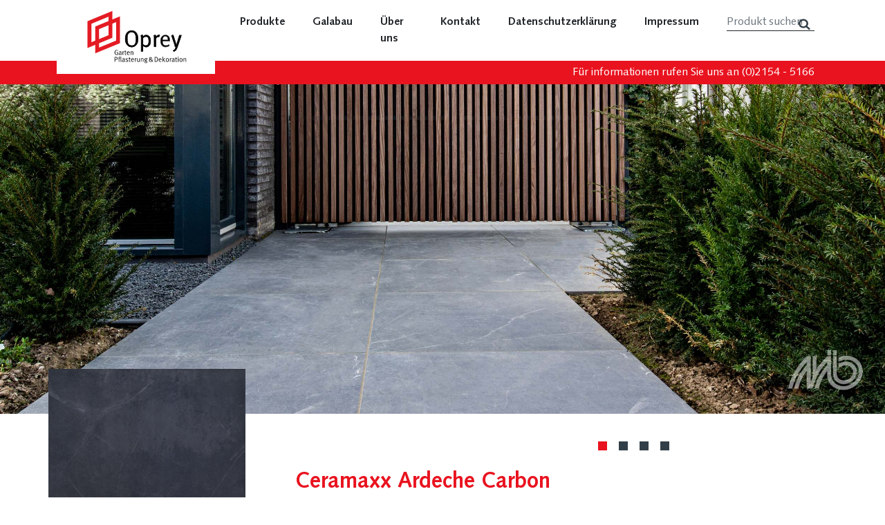

--- FILE ---
content_type: text/html; charset=UTF-8
request_url: https://www.oprey.de/produkte/keramikfliesen/ceramaxx/109/ceramaxxardechecarbon/
body_size: 4556
content:


<!DOCTYPE html>
<html lang="de">

  <head>
		<meta charset="utf-8">
		<meta name="viewport" content="width=device-width, initial-scale=1, shrink-to-fit=no">
		<base href="https://www.oprey.de/"><meta name="robots" content="index, follow">		<title>Ceramaxx Ardeche Carbon  | Oprey Naturstein</title>

		<meta name="author" content="Advance Communications">
		<meta name="description" lang="nl" content="Oprey Naturstein">
		<meta name="twitter:title" content="Ceramaxx Ardeche Carbon  | Oprey Naturstein">
		<meta name="twitter:description" content="Oprey Naturstein">
		<meta property="og:title" content="Ceramaxx Ardeche Carbon  | Oprey Naturstein" />
		<meta property="og:url" content="https://www.oprey.de/produkte/keramikfliesen/ceramaxx/109/ceramaxxardechecarbon/" />
		<meta property="og:description" content="Oprey Naturstein" />


  	<!-- Bootstrap core CSS -->
  	<link href="source/bootstrap/css/bootstrap.min.css" rel="stylesheet">

		<!-- Google Analytics -->
		<script async src="https://www.googletagmanager.com/gtag/js?id=G-L0GNDN050H"></script><script>
			  window.dataLayer = window.dataLayer || [];
			  function gtag(){dataLayer.push(arguments);}
			  gtag('js', new Date());

			  gtag('config', 'G-L0GNDN050H');
			</script>
		<!-- Plugin styles -->
		<link href="source/slick/slick.css" rel="stylesheet">
		<link href="source/slick/slick-theme.css" rel="stylesheet">
		<link href="source/nouislider/nouislider.min.css" rel="stylesheet">

		<!-- Font Awesome -->
		<script src="https://kit.fontawesome.com/f32c25f258.js" crossorigin="anonymous"></script>

		<!-- FAVICON -->
		<link rel="apple-touch-icon" sizes="180x180" href="img/favicon/apple-touch-icon.png">
		<link rel="icon" type="image/png" sizes="32x32" href="img/favicon/favicon-32x32.png">
		<link rel="icon" type="image/png" sizes="16x16" href="img/favicon/favicon-16x16.png">
		<link rel="manifest" href="img/favicon/site.webmanifest">
		<link rel="mask-icon" href="img/favicon/safari-pinned-tab.svg" color="#5bbad5">
		<meta name="msapplication-TileColor" content="#2b5797">
		<meta name="theme-color" content="#ffffff">

  	<!-- Custom styles for this template -->
		<link href="css/style.css" rel="stylesheet"><link href="css/query.css" rel="stylesheet">

		<script src='https://www.google.com/recaptcha/api.js'></script>
  </head>

  <body>
		<!-- Navigation -->
<nav class="navbar navbar-expand-lg fixed-top">
  <div class="container">
    <a class="navbar-brand" href="https://www.oprey.de/"><img src="https://www.oprey.de/img/icons/Oprey_Willich.svg" alt="Oprey"></a>
    <button class="navbar-toggler" type="button" data-bs-toggle="collapse" data-bs-target="#navbarSupportedContent" aria-controls="navbarSupportedContent" aria-expanded="false" aria-label="Toggle navigation">
      <span class="icon-bar"></span>
      <span class="icon-bar"></span>
      <span class="icon-bar"></span>
    </button>
    <div class="collapse navbar-collapse" id="navbarSupportedContent">
      <ul class="navbar-nav ms-auto">
        <li class="nav-item dropdown"><a class="nav-link" title="Produkte" href="javascript:void(0);" id="navbarDropdown" role="button" data-bs-toggle="dropdown" aria-expanded="false">Produkte</a><ul class="dropdown-menu" aria-labelledby="navbarDropdown"><a class="dropdown-item" title="Produkte" href="produkte/natursteinfliesen">Natursteinfliesen</a><a class="dropdown-item" title="Produkte" href="produkte/keramikfliesen">Keramikfliesen</a><a class="dropdown-item" title="Produkte" href="produkte/pflaster">Pflaster</a><a class="dropdown-item" title="Produkte" href="produkte/mauerundgestaltungsselemente">Mauer- und gestaltungsselemente</a><a class="dropdown-item" title="Produkte" href="produkte/ziersteine">Ziersteine</a><a class="dropdown-item" title="Produkte" href="produkte/dekorations">Dekorations</a><a class="dropdown-item" title="Produkte" href="produkte/verarbeitungpflege">Verarbeitung & pflege</a></ul></li><li class="nav-item"><a class="nav-link" title="Galabau" href="galabau/">Galabau</a></li><li class="nav-item"><a class="nav-link" title="Über uns" href="uber-uns/">Über uns</a></li><li class="nav-item"><a class="nav-link" title="Kontakt" href="kontakt/">Kontakt</a></li><li class="nav-item"><a class="nav-link" title="Datenschutzerklärung" href="datenschutzerklarung/">Datenschutzerklärung</a></li><li class="nav-item"><a class="nav-link" title="Impressum" href="impressum/">Impressum</a></li><form action="suche/" method="post"><input class="form-control" name="zoekphrase" type="text" placeholder="Produkt suchen"><button class="searchBtn" type="submit"><img src="https://www.oprey.de/img/icons/vergrootglas.svg" alt="Vergrootglas"></button></form><li class="nav-item redNav displayLarge"><a class="nav-link" title="Info" href="javascript:void(0);">Für informationen rufen Sie uns an (0)2154 - 5166</a></li>      </ul>
    </div>
  </div>
  <div class="bottomNav">
    <div class="container">
      <p>Für informationen rufen Sie uns an <a href="tel:+4921545166">(0)2154 - 5166</a></p>
    </div>
  </div>
</nav>




    
    <header class="contentHeader">
      <div class="productSfeer">
      <div class="sfeerImg" style="background-image: url(content/Sfeerfotos/Ceramaxx_Ardeche_Carbon_1.jpg);"></div><div class="sfeerImg" style="background-image: url(content/Sfeerfotos/Ceramaxx_Ardeche_Carbon_2.jpg);"></div><div class="sfeerImg" style="background-image: url(content/Sfeerfotos/Ceramaxx_Ardeche_Carbon_3.jpg);"></div><div class="sfeerImg" style="background-image: url(content/Sfeerfotos/Ceramaxx_Ardeche_Carbon_4.jpg);"></div>      </div>
      <div class="container">
        <div class="row">
          <div class="offset-xl-0 col-xl-3 offset-lg-0 col-lg-4 offset-md-0 col-md-6 offset-1 col-9 headerColumn">
          <div class="titelBlok productImg" style="background-image: url(content/Productfotos/Ceramaxx_Ardeche_Carbon.jpg);">            </div>
          </div>
        </div>
      </div>
    </header>

  

    
    <section class="vervolgPagina productVervolg">
        <div class="container">
            <div class="row">
                <div class="col-xl-3 col-lg-3 hideLarge terugCol">
                   
                </div>
                <div class="offset-xl-0 col-xl-8 offset-lg-1 col-lg-8">
                    <div class="vervolgInner vervolgproductInner">
                        <div class="productTitel vervolgTitel">
                            <h2>Ceramaxx Ardeche Carbon </h2>
                        </div>
                        <div class="productsubTitel">
                            <h3></h3>
                        </div>
                        <div class="vervolgInleiding productInleiding">
                            <p>Unsere drei Zentimeter starken Ceramaxx-Platten sind so stabil um selbst lose in Splitt in einer Einfahrt verlegt werden zu k&ouml;nnen. Die Verwendung von Stelzlagern auf Terrassen stellt hierbei keinerlei Probleme dar und ist absolut sicher. Ceramaxx unterscheidet sich nicht nur auf technischem Gebiet, sondern wir sind auch der einzige Hersteller der seine Fliesen mit integrierten Abstandshaltern versieht. Dadurch wird das Verlegen wesentlich einfacher und schneller, sorgt f&uuml;r weniger Besch&auml;digungen und obendrein f&uuml;r ein viel saubereres und sch&ouml;neres Fugenbild. In Zusammenarbeit mit verschiedenen Designern wurde eine hochwertige Kollektion aus vielen verschiedenen Stilen zusammengestellt.</p>
                        </div>
                    </div>
                </div>
                <div class="col-12 displayLarge bottomProduct">
                    <a href="produkte/keramikfliesen/" class="btn mainBtn terugBtn">Zur&uuml;ck zur &Uuml;bersicht</a>
                </div>
            </div>
        </div>
    </section>

    <section class="productInformatie">
        <div class="container">
            <div class="row">
                <div class="col-xl-3 col-lg-3 hideLarge">
                    <div class="productSide">
                        <div class="contactText">
                            <h4>&Ouml;ffnungszeiten</h4>
                            <p>
                                <strong>Vom 1. März bis 31. Oktober:</strong><br />
                                Montag bis Freitag: 8:00 bis 17:00 Uhr<br />
                                Samstag: 9:00 bis 13:00 Uhr
                            </p>
                            <p>
                                <strong>Vom 1. November bis 28. Februar:</strong><br />
                                Montag bis Freitag: 8:00 bis 17:00 Uhr
                            </p>
                             <br/><a href="produkte/keramikfliesen/" class="btn mainBtn terugBtn">Zur&uuml;ck zur &Uuml;bersicht</a>
                        </div>
                    </div>
                </div>
                <div class="offset-xl-0 col-xl-9 offset-lg-1 col-lg-8">
                    <div class="productinfoInner">
                        <div class="row">
                            <div class="col-xl-4 col-lg-6 col-md-6 col-sm-6 alignProduct"><div class="productInfo"><div class="productinfosizeOuter"><div class="productinfoSize" style="width: 60px; height:  60px;"></div></div><div class="productinfoTitel"><p>Ceramaxx Ardeche Carbon </p></div><div class="productinfoTable"><table class="table"><tr><td><p>Format</p></td><td><p>60 x 60 x 3 cm</p></td></tr><tr><td><p>Steintyp</p></td><td><p>Keramik</p></td></tr><tr><td><p>Farbe</p></td><td><p>Anthrazit</p></td></tr><tr><td><p>Oberfl&auml;che</p></td><td><p>Colored Body</p></td></tr><tr><td><p>Seiten</p></td><td><p>Ges&auml;gt ohne Fase</p></td></tr><tr><td><p>Artikelnummer</p></td><td><p>91375</p></td></tr><tr><td><p>EAN-Code</p></td><td><p>5411170913758</p></td></tr></table></div><div class="productinfoPrijs"><p>Empfohlener Verkaufspreis</p><p class="prijs">&euro; 65.00</p><p class="afrekening">p. m2 inkl. MwSt</p></div><div class="productOfferte"><button type="button" class="btn mainBtn offerteBtn" id="91375" data-bs-toggle="modal" data-bs-target="#offerteModal">Angebot anfordern</a></div></div></div><div class="col-xl-4 col-lg-6 col-md-6 col-sm-6 alignProduct"><div class="productInfo"><div class="productinfosizeOuter"><div class="productinfoSize" style="width: 90px; height:  90px;"></div></div><div class="productinfoTitel"><p>Ceramaxx Ardeche Carbon </p></div><div class="productinfoTable"><table class="table"><tr><td><p>Format</p></td><td><p>90 x 90 x 3 cm</p></td></tr><tr><td><p>Steintyp</p></td><td><p>Keramik</p></td></tr><tr><td><p>Farbe</p></td><td><p>Anthrazit</p></td></tr><tr><td><p>Oberfl&auml;che</p></td><td><p>Colored Body</p></td></tr><tr><td><p>Seiten</p></td><td><p>Ges&auml;gt ohne Fase</p></td></tr><tr><td><p>Artikelnummer</p></td><td><p>91864</p></td></tr><tr><td><p>EAN-Code</p></td><td><p>5411170918647</p></td></tr></table></div><div class="productinfoPrijs"><p>Empfohlener Verkaufspreis</p><p class="prijs">&euro; 98.45</p><p class="afrekening">p. m2 inkl. MwSt</p></div><div class="productOfferte"><button type="button" class="btn mainBtn offerteBtn" id="91864" data-bs-toggle="modal" data-bs-target="#offerteModal">Angebot anfordern</a></div></div></div>                        </div>
                    </div>
                </div>
            </div>
        </div>
    </section>

    <div class="modal fade offerteModal" id="offerteModal" tabindex="-1" aria-labelledby="offerteModalLabel" aria-hidden="true">
        <div class="modal-dialog modal-lg modal-dialog-centered">
            <div class="modal-content">
                <div class="modal-header">
                    <div class="modal-titel">
                        <p>Angebot<br /> anfordern</p>
                    </div>
                    <button type="button" class="btn-close" data-bs-dismiss="modal" aria-label="Close"></button>
                </div>
                <div class="modal-body">
                    <div class="offerteForm contactForm" id="91375Offerte"><form method="POST"><div class="mb-3"><input class="form-control" type="text" name="name" placeholder="Name*" required></div><div class="mb-3"><input class="form-control" type="text" name="bedrijf" placeholder="Betriebsname (Wenn anwendbar)"></div><div class="mb-3"><input class="form-control" type="text" name="kvk" placeholder="Steuernummer (Wenn anwendbar)"></div><div class="mb-3"><input class="form-control" type="text" name="email" placeholder="E-mail Adresse*" required></div><div class="mb-3"><input class="form-control" type="text" name="telefoon" placeholder="Telefonnummer*" required></div><div class="mb-3"><div class="offerteInfo"><div class="offerteinfoTitel"><p>Ceramaxx Ardeche Carbon </p></div><div class="offerteinfoTable"><table class="table"><tr><td><p>Format</p></td><td><p>60 x 60 x 3 cm</p></td></tr><tr><td><p>Steintyp</p></td><td><p>Keramik</p></td></tr><tr><td><p>Farbe</p></td><td><p>Anthrazit</p></td></tr><tr><td><p>Oberfl&auml;che</p></td><td><p>Colored Body</p></td></tr><tr><td><p>Seiten</p></td><td><p>Ges&auml;gt ohne Fase</p></td></tr><tr><td><p>Artikelnummer</p></td><td><p>91375</p></td></tr><tr><td><p>EAN-Code</p></td><td><p>5411170913758</p></td></tr></table></div></div></div><input class="form-control" type="text" name="product" style="display: none;" value="Ceramaxx Ardeche Carbon "><input class="form-control" type="text" name="formaat" style="display: none;" value="60 x 60 x 3 cm"><input class="form-control" type="text" name="steensoort" style="display: none;" value="Keramik"><input class="form-control" type="text" name="kleur" style="display: none;" value="Anthrazit"><input class="form-control" type="text" name="oppervlakte" style="display: none;" value="Colored Body"><input class="form-control" type="text" name="zijkant" style="display: none;" value="Ges&auml;gt ohne Fase"><input class="form-control" type="text" name="artikelnummer" style="display: none;" value="91375"><input class="form-control" type="text" name="eancode" style="display: none;" value="5411170913758"><input class="form-control" type="text" name="afreken_eenheid" style="display: none;" value="M2"><div class="mb-3"><input class="form-control" type="text" name="aantal" placeholder="Anzahl*" required></div><div class="mb-3"><input type="hidden" class="verstuurCheck" name="offerte_verzenden" value="0"><button type="submit" class="btn mainBtn">Absenden</button></div></form></div><div class="offerteForm contactForm" id="91864Offerte"><form method="POST"><div class="mb-3"><input class="form-control" type="text" name="name" placeholder="Name*" required></div><div class="mb-3"><input class="form-control" type="text" name="bedrijf" placeholder="Betriebsname (Wenn anwendbar)"></div><div class="mb-3"><input class="form-control" type="text" name="kvk" placeholder="Steuernummer (Wenn anwendbar)"></div><div class="mb-3"><input class="form-control" type="text" name="email" placeholder="E-mail Adresse*" required></div><div class="mb-3"><input class="form-control" type="text" name="telefoon" placeholder="Telefonnummer*" required></div><div class="mb-3"><div class="offerteInfo"><div class="offerteinfoTitel"><p>Ceramaxx Ardeche Carbon </p></div><div class="offerteinfoTable"><table class="table"><tr><td><p>Format</p></td><td><p>90 x 90 x 3 cm</p></td></tr><tr><td><p>Steintyp</p></td><td><p>Keramik</p></td></tr><tr><td><p>Farbe</p></td><td><p>Anthrazit</p></td></tr><tr><td><p>Oberfl&auml;che</p></td><td><p>Colored Body</p></td></tr><tr><td><p>Seiten</p></td><td><p>Ges&auml;gt ohne Fase</p></td></tr><tr><td><p>Artikelnummer</p></td><td><p>91864</p></td></tr><tr><td><p>EAN-Code</p></td><td><p>5411170918647</p></td></tr></table></div></div></div><input class="form-control" type="text" name="product" style="display: none;" value="Ceramaxx Ardeche Carbon "><input class="form-control" type="text" name="formaat" style="display: none;" value="90 x 90 x 3 cm"><input class="form-control" type="text" name="steensoort" style="display: none;" value="Keramik"><input class="form-control" type="text" name="kleur" style="display: none;" value="Anthrazit"><input class="form-control" type="text" name="oppervlakte" style="display: none;" value="Colored Body"><input class="form-control" type="text" name="zijkant" style="display: none;" value="Ges&auml;gt ohne Fase"><input class="form-control" type="text" name="artikelnummer" style="display: none;" value="91864"><input class="form-control" type="text" name="eancode" style="display: none;" value="5411170918647"><input class="form-control" type="text" name="afreken_eenheid" style="display: none;" value="M2"><div class="mb-3"><input class="form-control" type="text" name="aantal" placeholder="Anzahl*" required></div><div class="mb-3"><input type="hidden" class="verstuurCheck" name="offerte_verzenden" value="0"><button type="submit" class="btn mainBtn">Absenden</button></div></form></div>                </div>
            </div>
        </div>
    </div>

<footer>
  <div class="topFooter">
    <div class="container">
      <div class="row">
        <div class="col-xl-4 col-lg-3 col-md-6 col-sm-6 col-6">
          <div class="footerMenu">
            <h6>Produkte</h6>
            <div class="footermenuItems">
              <ul class="footerColumns">
                <li><a class="footerLink" href="produkte/natursteinfliesen/" title="Natursteinfliesen">Natursteinfliesen</a></li><li><a class="footerLink" href="produkte/keramikfliesen/" title="Keramikfliesen">Keramikfliesen</a></li><li><a class="footerLink" href="produkte/pflaster/" title="Pflaster">Pflaster</a></li><li><a class="footerLink" href="produkte/mauerundgestaltungsselemente/" title="Mauer- und gestaltungsselemente">Mauer- und gestaltungsselemente</a></li><li><a class="footerLink" href="produkte/ziersteine/" title="Ziersteine">Ziersteine</a></li><li><a class="footerLink" href="produkte/dekorations/" title="Dekorations">Dekorations</a></li><li><a class="footerLink" href="produkte/verarbeitungpflege/" title="Verarbeitung & pflege">Verarbeitung & pflege</a></li>              </ul>
            </div>
          </div>
        </div>
        <div class="col-xl-3 col-lg-2 col-md-6 col-sm-6 col-6">
          <div class="footerMenu borderRight">
            <h6>&Uuml;ber uns</h6>
            <div class="footermenuItems">
              <ul>
                <li><a class="footerLink" href="galabau/" title="Galabau">Galabau</a></li><li><a class="footerLink" href="uber-uns/" title="Über uns">Über uns</a></li><li><a class="footerLink" href="kontakt/" title="Kontakt">Kontakt</a></li><li><a class="footerLink" href="datenschutzerklarung/" title="Datenschutzerklärung">Datenschutzerklärung</a></li><li><a class="footerLink" href="impressum/" title="Impressum">Impressum</a></li>              </ul>
            </div>
          </div>
        </div>
        <div class="col-xl-3 col-lg-4 col-md-6 col-sm-6">
          <div class="footerMenu">
            <h6>&Ouml;ffnungszeiten</h6>
            <div class="footerInfo">
              <p>
                <strong>Vom 1. M&auml;rz bis 31. Oktober:</strong><br/>
                Montag bis Freitag: 8:00 bis 17:00 Uhr<br/>
                Samstag: 9:00 bis 13:00 Uhr
              </p>
              <p>
                <strong>Vom 1. November bis 28. Februar:</strong><br/>
                Montag bis Freitag: 8:00 bis 17:00 Uhr
              </p>
            </div>
          </div>
        </div>
        <div class="col-xl-2 col-lg-3 col-md-6 col-sm-6">
          <div class="footerMenu">
            <h6>Kontakt</h6>
            <div class="footerInfo">
              <p>
                Linssellestraße 113<br/>
                (Gewerbegebiet Schiefbahn)<br/>
                47877 Willich Schiefbahn
              </p>
              <p>
                T: <a href="tel:+4921545166">(0)2154 - 5166</a><br/>
                E: <a href="mailto:naturstein@oprey.de">naturstein@oprey.de</a>
              </p>
            </div>
          </div>
        </div>
      </div>
    </div>
  </div>
  <div class="bottomFooter">
    <div class="container">
      <div class="row">
        <div class="col-xl-6 col-lg-6">
          <p><strong>&copy; 2026 M. Oprey -</strong> Design &amp; Development <a href="https://www.advacom.nl" target="_blank" title="Advacom - Strategy, Branding &amp; Impact">www.advacom.nl</a></p>
        </div>
        <div class="col-xl-6 col-lg-6">
          <a href="impressum/">Impressum</a>
          <a href="haftungsausschluss/">Haftungsausschluss</a>
          <a href="verweise-und-links/">Verweise und Links</a>
          <a href="datenschutzerklarung/">Datenschutzerkl&auml;rung</a>
          <a href="https://www.instagram.com/m_oprey_naturstein/" target="_blank"><img src="https://www.oprey.de//img/icons/instagram-icon.svg" alt="Instagram"></a>
          <a href="https://www.facebook.com/M-Oprey-Naturstein-310778649859344" target="_blank"><img src="https://www.oprey.de//img/icons/facebook-icon.svg" alt="Facebook"></a>
        </div>
      </div>
    </div>
  </div>
</footer>

    <!-- Bootstrap core JavaScript -->
    <script src="source/jquery/jquery.min.js"></script>
    <script src="source/bootstrap/js/bootstrap.bundle.min.js"></script>

    <!-- Plugin JavaScript -->
    <script src="source/jquery-easing/jquery.easing.min.js"></script>
	<script src="source/slick/slick.min.js"></script>
	<script src="source/nouislider/nouislider.min.js"></script>
	<script src="source/nouislider/wNumb.min.js"></script>

   
				<script src="js/script.js"></script>
	

	<script type="text/javascript">
		$(document).on('click', '.filterBtn', function() {
			event.preventDefault();
				var subsubmenu = 'ceramaxx';
				var submenu = 'keramikfliesen';
				var steensoort = new Array();
				var lengte = new Array();
				var breedte = new Array();
				var dikte = new Array();
				var kleur = new Array();
				var oppervlakte = new Array();
				var zijkant = new Array();
				var look = new Array();
				var prijsMin = $('#sliderMin').val();
				var prijsMax = $('#sliderMax').val();

				$("input[name='steensoort']:checked").each(function() {
                	steensoort.push($(this).val());
            	});

				$("input[name='lengte']:checked").each(function() {
                	lengte.push($(this).val());
            	});

				$("input[name='breedte']:checked").each(function() {
                	breedte.push($(this).val());
            	});

				$("input[name='dikte']:checked").each(function() {
                	dikte.push($(this).val());
            	});

				$("input[name='kleur']:checked").each(function() {
                	kleur.push($(this).val());
            	});

				$("input[name='oppervlakte']:checked").each(function() {
                	oppervlakte.push($(this).val());
            	});

				$("input[name='zijkant']:checked").each(function() {
                	zijkant.push($(this).val());
            	});

				$("input[name='look']:checked").each(function() {
                	look.push($(this).val());
            	});

				console.log(lengte);

			$.ajax ({
				type: 'POST',
				url: 'handler/ajax_filter.php',
				data: {
					subsubmenu 	: subsubmenu,
					submenu 	: submenu,
					steensoort	: steensoort,
					lengte 		: lengte,
					breedte 	: breedte,
					dikte 		: dikte, 
					kleur 		: kleur, 
					oppervlakte : oppervlakte,
					zijkant 	: zijkant, 
					look 		: look,
					prijsMin 	: prijsMin,
					prijsMax 	: prijsMax
				},
				success : function(data) {
					$(".productOverzicht").html(data);
					//console.log(data);
				},error:function(e){
					alert("error");
					console.log(e);
				}
			});
		});
	</script>

  </body>
</html>


--- FILE ---
content_type: text/css
request_url: https://www.oprey.de/css/style.css
body_size: 4086
content:
/* COLORS */
:root {
  --red: #E9131F;
  --black: #212529;
  --white: #FFFFFF;
  --darkgrey: #333F48;
  --grey: #D8D8D8;
  --offwhite: #FEFEFE;
}
/* FONTS */
@font-face {
    font-family: 'Syntax LT Std';
    src: url('../fonts/SyntaxLTStd-Bold.eot');
    src: url('../fonts/SyntaxLTStd-Bold.eot?#iefix') format('embedded-opentype'),
        url('../fonts/SyntaxLTStd-Bold.woff2') format('woff2'),
        url('../fonts/SyntaxLTStd-Bold.woff') format('woff'),
        url('../fonts/SyntaxLTStd-Bold.ttf') format('truetype'),
        url('../fonts/SyntaxLTStd-Bold.svg#SyntaxLTStd-Bold') format('svg');
    font-weight: bold;
    font-style: normal;
    font-display: swap;
}

@font-face {
    font-family: 'Syntax LT Std';
    src: url('../fonts/SyntaxLTStd-Italic.eot');
    src: url('../fonts/SyntaxLTStd-Italic.eot?#iefix') format('embedded-opentype'),
        url('../fonts/SyntaxLTStd-Italic.woff2') format('woff2'),
        url('../fonts/SyntaxLTStd-Italic.woff') format('woff'),
        url('../fonts/SyntaxLTStd-Italic.ttf') format('truetype'),
        url('../fonts/SyntaxLTStd-Italic.svg#SyntaxLTStd-Italic') format('svg');
    font-weight: normal;
    font-style: italic;
    font-display: swap;
}

@font-face {
    font-family: 'Syntax LT Std';
    src: url('../fonts/SyntaxLTStd-Black.eot');
    src: url('../fonts/SyntaxLTStd-Black.eot?#iefix') format('embedded-opentype'),
        url('../fonts/SyntaxLTStd-Black.woff2') format('woff2'),
        url('../fonts/SyntaxLTStd-Black.woff') format('woff'),
        url('../fonts/SyntaxLTStd-Black.ttf') format('truetype'),
        url('../fonts/SyntaxLTStd-Black.svg#SyntaxLTStd-Black') format('svg');
    font-weight: 900;
    font-style: normal;
    font-display: swap;
}

@font-face {
    font-family: 'Syntax LT Std';
    src: url('../fonts/SyntaxLTStd-UltraBlack.eot');
    src: url('../fonts/SyntaxLTStd-UltraBlack.eot?#iefix') format('embedded-opentype'),
        url('../fonts/SyntaxLTStd-UltraBlack.woff2') format('woff2'),
        url('../fonts/SyntaxLTStd-UltraBlack.woff') format('woff'),
        url('../fonts/SyntaxLTStd-UltraBlack.ttf') format('truetype'),
        url('../fonts/SyntaxLTStd-UltraBlack.svg#SyntaxLTStd-UltraBlack') format('svg');
    font-weight: 900;
    font-style: normal;
    font-display: swap;
}

@font-face {
    font-family: 'Syntax LT Std';
    src: url('../fonts/SyntaxLTStd-Roman.eot');
    src: url('../fonts/SyntaxLTStd-Roman.eot?#iefix') format('embedded-opentype'),
        url('../fonts/SyntaxLTStd-Roman.woff2') format('woff2'),
        url('../fonts/SyntaxLTStd-Roman.woff') format('woff'),
        url('../fonts/SyntaxLTStd-Roman.ttf') format('truetype'),
        url('../fonts/SyntaxLTStd-Roman.svg#SyntaxLTStd-Roman') format('svg');
    font-weight: normal;
    font-style: normal;
    font-display: swap;
}


/* GENERAL */
html {
  width: 100%;
  height: 100%;
  overflow-x: hidden;
}

body {
  width: 100%;
  height: 100%;
  font-family: 'Syntax LT Std';
  font-weight: normal;
  font-style: normal;
  font-size: 16px;
  color: var(--black);
  overflow-x: hidden;
  padding-top: 99px;
}

*:active, *:focus {
  outline: 0 !important;
  box-shadow: none !important;
}

.website-content {
  padding: 30px 0;
}

.form-control:focus {
  box-shadow: none;
}

/* FONT STYLES */
h1, h2, h3, h4, h5, h6 {
  font-family: 'Syntax LT Std';
  font-weight: bold;
  font-style: normal;
}

p {
  font-family: 'Syntax LT Std';
  font-weight: normal;
  font-style: normal;
  font-size: 16px;
}

p.bold, .bold, strong {
  font-weight: bold;
}

a, label, ul, li, td {
  font-family: 'Syntax LT Std';
  font-weight: normal;
  font-style: normal;
  font-size: 16px;
  color: var(--black);
}

a:hover {
  transition-duration: 0.5s;
  color: var(--red);
}

/* Queries */
.displayBig {
  display: none;
}

.displayLarge {
  display: none;
}

.displayMedium {
  display: none;
}

.displaySmall {
  display: none;
}

/* BUTTONS */
.mainBtn {
  position: relative;
  background-color: var(--red);
  color: var(--white);
  border-radius: 0;
  font-weight: bold;
  padding-left: 40px;
  padding-right: 40px;
  transition-duration: 0.5s;
}

.mainBtn::before {
  content: '';
  background-image: url('../img/icons/driehoek-wit.svg');
  height: 15px;
  width: 15px;
  background-size: cover;
  position: absolute;
  top: 8px;
  left: 15px;
  transition-duration: 0.5s;
}

.mainBtn:hover {
  background-color: var(--darkgrey);
  color: var(--white);
}

.mainBtn:hover::before {
  background-image: url('../img/icons/driehoek-wit.svg');
}

.whiteBtn {
  background-color: var(--white);
  color: var(--black);
}

.whiteBtn:hover {
  background-color: var(--darkgrey);
  color: var(--white);
}

.whiteBtn::before {
  background-image: url('../img/icons/driehoek-zwart.svg');
}

.whiteBtn:hover::before {
  background-image: url('../img/icons/driehoek-wit.svg');
}

.transparentBtn {
  background-color: transparent;
  color: var(--black);
}

.transparentBtn:hover {
  text-decoration: underline;
}

.transparentBtn::before {
  background-image: url('../img/icons/driehoek-rood.svg');
}

.greyBtn {
  background-color: var(--darkgrey);
}

.noHover:hover {
  background-color: var(--red);
}

/* STYLED CHECKBOXES */
.styled-checkbox {
  position: absolute;
  opacity: 0;
}

.styled-checkbox + label {
  position: relative;
  cursor: pointer;
  padding: 0;
}

.styled-checkbox + label:before {
  content: "";
  margin-right: 10px;
  display: inline-block;
  vertical-align: text-bottom;
  width: 17px;
  height: 17px;
  background: transparent;
  box-shadow: 1px 1px 4px 0px rgba(160, 157, 151, 0.20);
  border: 1px solid var(--black);
}

.styled-checkbox:hover + label:before {
  background: var(--primary);
}

.styled-checkbox:focus + label:before {
  box-shadow: 1px 1px 4px 0px rgba(160, 157, 151, 0.20);
}

.styled-checkbox:checked + label:before {
  background: var(--primary);
}

.styled-checkbox:disabled + label {
  color: #b8b8b8;
  cursor: auto;
}

.styled-checkbox:disabled + label:before {
  box-shadow: none;
  background: #ddd;
}

.styled-checkbox:checked + label:after {
  content: "";
  position: absolute;
  left: 3px;
  top: 10px;
  background: var(--black);
  width: 2px;
  height: 2px;
  box-shadow: 2px 0 0 var(--black), 4px 0 0 var(--black), 4px -2px 0 var(--black), 4px -4px 0 var(--black), 4px -6px 0 var(--black), 4px -8px 0 var(--black);
  transform: rotate(45deg);
}

/* CUSTOM SCROLLBAR */
::-webkit-scrollbar {
  width: 10px;
}

::-webkit-scrollbar-track {
  background: #f1f1f1; 
}

::-webkit-scrollbar-thumb {
  background: var(--darkgrey);
}

/* SLICK DOTS */
.slick-dots li.slick-active button:before {
  opacity: 1;
  background-color: var(--red);
}

.slick-dots li button:before {
  content: '';
  opacity: 1;
  background-color: var(--darkgrey);
  width: 13px;
  height: 13px;
}

/* NAVIGATION */
.navbar {
  background: var(--white);
  color: var(--black);
  padding-top: 20px;
  padding-bottom: 20px;
}

.navbar .navbar-brand {
  position: relative;
  width: 240px;
}

.navbar .navbar-brand img {
  position: absolute;
  top: -38px;
  left: 0;
  width: 100%;
  background-color: var(--white);
  z-index: 10;
  padding: 14px 20px;
}

.navbar .nav-link {
  font-weight: bold;
  font-size: 16px;
  padding: 0 20px !important;
}

.navbar .nav-link:hover {
  color: var(--black);
}

.navbar .bottomNav {
  position: absolute;
  background-color: var(--red);
  width: 100%;
  bottom: -34px;
  left: 0;
  height: 34px;
  text-align: right;
}

.navbar .bottomNav .container {
  position: relative;
  height: 100%;
}

.navbar .bottomNav p {
  position: relative;
  top: 50%;
  transform: translateY(-50%);
  font-size: 16px;
  color: var(--white);
  margin: 0;
  padding-right: 20px;
}

.navbar .bottomNav a {
  color: var(--white);
  text-decoration: none;
}

/* DROPDOWN */
.navbar .dropdown-menu {
  border: 0;
  border-radius: 0;
  padding: 0;
  padding-top: 20px;
}

.navbar .dropdown-menu .dropdown-item {
  font-size: 14px;
  font-weight: bold;
  padding-top: 10px;
  padding-bottom: 10px;
}

.navbar .dropdown-menu .dropdown-item:hover {
  color: var(--white);
  background-color: var(--darkgrey);
}

.navbar .redNav {
  background-color: var(--red);
}

.navbar .redNav .nav-link {
  color: var(--white);
}

/* ZOEK INPUT */
.navbar form {
  position: relative;
  margin: 0 20px;
}

.navbar .form-control {
  border: 0;
  border-bottom: 1px solid var(--black);
  padding: 0;
  border-radius: 0;
}

.navbar .searchBtn {
  position: absolute;
  right: 0;
  top: 0;
  border: 0;
  background-color: transparent;
}

/* TOGGLER */
.navbar .navbar-toggler .icon-bar {
	width: 30px;
	height: 2px;
	background-color: var(--darkgrey);
	display: block;
	margin: 5px 0;
    position: relative;
     -webkit-transition: all 0.4s linear;
    transition: all 0.4s linear;
}

.navbar .navbar-toggler.active .icon-bar:nth-of-type(1){
    -webkit-transform: rotate(46deg);
    transform: rotate(46deg);
    top: 7px;
}
.navbar .navbar-toggler.active .icon-bar:nth-of-type(2){
    opacity: 0;
}
.navbar .navbar-toggler.active .icon-bar:nth-of-type(3){
    -webkit-transform: rotate(134deg);
    transform: rotate(134deg);
    top: -7px;
}

/* SLIDER HEADER */
.homeSlider .slick-list {
  overflow: visible;
}

.homeSlider .slick-dots {
  left: 150px;
  bottom: -80px;
}

.homeSlider .slideInner {
  height: 800px;
  background-repeat: no-repeat;
  background-position: center;
  background-size: cover;
}

.slideInner .container, .slideInner .row {
  height: 100%;
}

.slideColumn {
  position: relative;
}

.slideInfo {
  position: absolute;
  left: 0;
  bottom: -150px;
  width: 100%;
  background-color: var(--red);
  padding: 50px 60px;
}

.slideInfo h1 {
  color: var(--white);
  margin-bottom: 40px;
}

.slideInfo p {
  font-size: 16px;
  color: var(--white);
}

.slideInfo .btn {
  margin-top: 10px;
}

.slideInfo hr {
  background-color: var(--grey);
  margin-top: 30px;
}

.slideInfo hr:not([size]) {
  height: 4px;
}

.slideBlok {
  position: absolute;
  top: -75px;
  right: -75px;
  width: 150px;
  height: 150px;
  background-color: var(--darkgrey);
}

/* VERVOLG HEADER */
.contentHeader {
  position: relative;
  height: 500px;
  background-position: center;
  background-repeat: no-repeat;
  background-size: cover;
}

.contentHeader .container, .contentHeader .row, .contentHeader .headerColumn {
  height: 100%;
}

.headerColumn {
  position: relative;
}

.titelBlok {
  position: absolute;
  bottom: -220px;
  left: 0;
  background-color: var(--red);
  width: 100%;
  height: 0;
  padding: 50% 0;
}

.titelBlok h1 {
  position: absolute;
  width: 100%;
  top: 60px;
  left: 0;
  color: var(--white);
  padding: 0 40px;
  word-break: break-word;
}

.blackBlock {
  position: absolute;
  top: -65px;
  right: -65px;
  background-color: var(--darkgrey);
  height: 130px;
  width: 130px;
}

/* HOMEPAGINA */

/* QUICK LINK BLOCK */
.quickLink {
  margin-top: 280px;
  margin-bottom: 130px;
}

.quickTitel {
  text-align: center;
}

.quickTitel h2 {
  color: var(--red);
  margin-bottom: 40px;
}

.quickImage {
  position: relative;
}

.quickImage img {
  width: 100%;
}

.gardenbookBlock .quickImage {
  padding: 0 60px;
}

.productenBlock {
  margin-top: -60px;
}

.quickLink .mainBtn {
  text-align: left;
  margin-top: 40px;
}

.quickText {
  position: absolute;
  width: 250px;
  min-height: 250px;
  background-color: var(--red);
  color: var(--white);
}

.quickText p {
  position: absolute;
  bottom: 30px;
  left: 0;
  width: 100%;
  padding: 0 30px;
  font-size: 16px;
  margin-bottom: 0;
}

.gardenbookBlock .quickText {
  right: 100px;
  bottom: -30px;
}

.productenBlock .quickText {
  right: 30px;
  bottom: 110px;
}

/* USPS */
.uspOuter {
  background-color: rgba(216, 216, 216, 0.25);
  padding: 100px 0;
}

.uspTitel h2 {
  color: var(--red);
  margin-bottom: 40px;
}

.uspText p {
  font-size: 16px;
}

.uspList p {
  font-weight: bold;
  font-size: 16px;
  margin-bottom: 10px;
}

.uspList .number {
  background: var(--darkgrey);
  color: var(--white);
  padding: 10px 14px;
  line-height: 40px;
  margin-right: 10px;
}

/* SHOWROOM SECTION - HOME */
.showroomHome {
  padding-top: 70px;
  padding-bottom: 200px;
}

.showroomInfo {
  margin-left: 100px;
}

.showroomTitel h2 {
  color: var(--red);
  margin-bottom: 40px;
}

.showroomLink {
  margin-top: 40px;
}

.showroomSlider {
  margin-top: -120px;
}

.showroomSlider .slick-dots {
  bottom: -60px;
  text-align: right;
  right: -10px;
}

.showroomSlider .slick-list {
  overflow: visible;
}

.showroomSlide {
  position: relative;
  padding-left: 60px;
}

.showroomSlide img {
  width: 100%;
}

.showroomslideTitel {
  position: absolute;
  left: 0;
  top: 40px;
  width: 250px;
  min-height: 250px;
  background-color: var(--red);
  color: var(--white);
}

.showroomslideTitel p {
  position: absolute;
  bottom: 30px;
  left: 0;
  width: 100%;
  padding: 0 30px;
  font-size: 32px;
  margin-bottom: 0;
}

/* VERVOLGPAGINA */
.vervolgPagina {
  padding: 80px 0;
}

.vervolgInner {
  padding-left: 60px;
}

.vervolgTitel h2 {
  color: var(--red);
}

.vervolgBlok {
  width: 100%;
  height: 330px;
  background-color: var(--darkgrey);
}

/* PRODUCT OVERZICHT PAGINA */
.categorieInleiding {
  padding-bottom: 40px;
  border-bottom: 1px solid var(--darkgrey);
}

.productMenu {
  margin-top: 180px;
}

.categorieLink .subMenu {
  display: none;
}

.categorieLink ul {
  padding-left: 0;
  list-style: none;
}

.categorieLink ul li a {
  position: relative;
  display: block;
  text-decoration: none;
  font-weight: bold;
  padding-left: 30px;
}

.categorieLink ul li a::before {
  content: '';
  background-image: url(../img/icons/driehoek-rood.svg);
  height: 15px;
  width: 15px;
  background-size: cover;
  position: absolute;
  top: 0;
  left: 0;
  transition-duration: 0.5s;
}

.categorieLink ul li a.active::before {
  transform: rotate(45deg);
}

.categorieLink ul ul li a {
  font-weight: normal;
}

.categorieLink ul ul li a::before {
  background-image: none;
}

.productOverzicht .row {
  display: flex;
  position: relative;
  min-height: 950px;
}

.productOverzicht .paginationCol {
  align-self: flex-end;
}

.productItem {
  margin: 30px 0;
  transition: 0.5s;
}

.productItem:hover .productThumb {
  transform: scale(1.05);
}

.productTitel a {
  display: block;
  font-weight: bold;
  text-decoration: none;
  margin: 20px 0;
}

.productThumb {
  width: 100%;
  padding: 50% 0;
  background-repeat: no-repeat;
  background-size: cover;
  background-position: center;
  transition: 0.5s;
}

.noProducts {
  display: none;
  margin-top: 30px;
}

.noProducts p {
  font-weight: bold;
}

/* PAGINATION */
.pagination {
  margin: 20px 0;
}

.pageBtn {
  position: relative;
  display: inline-block;
  margin: 0 15px;
  text-decoration: none;
  transition: 0.5s;
}

.pageBtn:hover {
  color: var(--red);
}

.pageBtn::after {
  content: '';
  position: absolute;
  width: 15px;
  height: 15px;
  display: block;
  top: -20px;
  left: -3px;
  background-color: var(--grey);
  transition: 0.5s;
}

.pageBtn:hover::after {
  background-color: var(--red);
}

.pageBtn.active {
  color: var(--red);
}

.pageBtn.active::after {
  background-color: var(--red);
}

/* PRODUCT VERVOLG PAGINA */
.contentHeader {
  position: relative;
}

.productSfeer {
  position: absolute;
  height: 100%;
  width: 100%;
}

.sfeerImg {
  height: 500px;
  background-repeat: no-repeat;
  background-size: cover;
  background-position: center bottom;
}

.productSfeer .slick-dots {
  bottom: -60px;
  text-align: right;
  padding-right: 300px;
}

.productImg {
  background-repeat: no-repeat;
  background-size: cover;
  background-position: center;
}

.productInleiding {
  padding: 40px 0;
  border-bottom: 1px solid var(--darkgrey);
}

.terugCol {
  position: relative;
}

.terugBtn {
  position: absolute;
  left: 0;
  bottom: -19px;
}

/* PRODUCT INFO */
.productInformatie {
  padding-bottom: 80px;
}

.productinfoInner {
  padding-left: 80px;
}

.alignProduct {
  display: flex;
}

.productInfo {
  margin: 60px 0;
  align-self: flex-end;
}

.productinfosizeOuter {
  min-height: 150px;
}

.productinfoSize {
  background-color: #D8D8D8;
  margin-bottom: 40px;
}

.productinfoTitel p {
  font-weight: bold;
  font-size: 22px;
  margin-bottom: 40px;
}

.productinfoTable {
  min-height: 275px;
}

.productinfoTable tr td{
  border-bottom: 0;
  padding: 0 .5rem;
}

.productSide {
  position: relative;
  height: 100%;
}

.productSide .contactText {
  position: absolute;
  width: 100%;
  bottom: 0;
  left: 0;
  margin-bottom:0;
}

.productinfoPrijs p {
  font-size: 18px;
}

.productinfoPrijs .prijs {
  font-weight: bold;
  font-size: 28px;
}

/* OFFERTE MODAL */
.offerteModal .modal-content {
  background-color: #F7F7F7;
  border: 0;
  border-radius: 0;
}

.offerteModal .modal-header {
  border-bottom: 0;
}

.offerteModal .modal-titel {
  position: absolute;
  width: 200px;
  height: 200px;
  background-color: var(--red);
  z-index: 99;
  left: 50px;
  top: -70px;
}

.offerteModal .modal-titel p {
  color: var(--white);
  font-size: 2rem;
  font-weight: bold;
  padding: 30px;
}

.offerteModal .modal-body {
  margin-top: 100px;
}

.offerteForm {
  display: none;
}

.contactForm.offerteForm {
  background-color: transparent;
  padding: 0 40px;
}

.offerteInfo {
  background-color: var(--white);
  padding: 10px 0;
}

.offerteinfoTable tr td {
  border-bottom: 0;
  padding: 0 .75rem;
}

.offerteinfoTitel {
  padding: 0 .75rem;
}

.offerteinfoTable p {
  margin: 0;
  font-size: 13px;
}

.offerteinfoTitel p {
  font-weight: bold
}

/* FILTERING */
.filterMenu {
  position: relative;
  padding-top: 50px;
}

.filterTitel {
  position: relative;
  background-color: var(--darkgrey);
  padding: 5px 30px;
}

.filterTitel p {
  font-weight: bold;
  color: var(--white);
  margin: 0;
}

.filterTitel::after {
  content: '';
  top: 9px;
  right: 20px;
  background-image: url(../img/icons/filter.svg);
  width: 15px;
  height: 15px;
  display: block;
  position: absolute;
  background-position: center;
  background-size: cover;
}

.filtering {
  padding-bottom: 15px;
  margin-bottom: 15px;
  margin-top: 20px;
  border-bottom: 1px solid rgb(51 63 72 / 31%);
}

.filtering:last-of-type {
  border-bottom: 0;
}

.filterSoort a {
  position: relative;
  font-weight: bold;
  display: block;
  padding-left: 30px;
  text-decoration: none;
}

.filterSoort a::before {
  content: '';
  background-image: url(../img/icons/driehoek-rood.svg);
  height: 15px;
  width: 15px;
  background-size: cover;
  position: absolute;
  top: 0;
  left: 0;
  transition-duration: 0.5s;
}

.filterSoort.active a::before {
  transform: rotate(45deg);
}

.filterKeuzes {
  display: none;
  padding-left: 30px;
  height: 220px;
  overflow: auto;
  margin-top: 10px;
}

.filterKeuzes .form-check {
  padding-left: 0;
}

.filterPrijs {
  position: relative;
  display: block;
  height: auto;
  padding-left: 0;
  margin-top: 20px;
}

.filterPrijs .ui-slider {
  width: 80%;
  margin: 0 auto;
  height: 4px;
  background-color: var(--grey);
  border: 0;
  border-radius: 0;
  margin-top: 10px;
}

.filterPrijs .noUi-handle {
  width: 15px;
  height: 15px;
  border: 1px solid var(--grey);
  box-shadow: none;
}

.filterPrijs .sliderValue {
  position: relative;
  display: inline-block;
  margin: 10px 0;
  padding-left: 15px;
}

.filterPrijs .sliderValue::before {
  content: "€";
  position: absolute;
  top: 0;
  left: 0;
  display: block;
}

.filterPrijs .sliderValue.right {
  float: right;
}

.filterPrijs .sliderValue.left {
  margin-left: 20px;
}

.noUi-handle:after, .noUi-handle:before {
  background: transparent;
}

.filterBtn {
  width: 100%;
}

/* INSPIRATIE PAGINA */
.inspiratiePagina {
  padding: 100px 0;
}

/* CONTACT PAGINA */
.contactInfo {
  margin-top: 300px;
}

.contactText {
  margin-bottom: 60px;
}

.contactText h4 {
  color: var(--red);
  margin-bottom: 40px;
}

.contactText a {
  color: var(--black);
  text-decoration: none;
}

.contactImage img {
  width: 100%;
}

.contactKeuze {
  text-align: right;
  margin-top: 60px;
}

.contactForm {
  background-color: rgba(216, 216, 216, 0.2);
  padding: 60px;
  padding-bottom: 200px;
}

.contactForm .form-control {
  border: 0;
  border-radius: 0;
}

.contactForm#galabauForm {
  display: none;
}

/* ZOEKEN */
.resultatenBlock {
  padding: 120px 0;
}

.zoekError {
  padding-top: 40px;
  min-height: 400px;
}

.zoekenInleiding {
  border-bottom: 1px solid var(--darkgrey);
  padding-bottom: 10px;
}

.resultaten {
  padding-top: 40px;
}

/* FOOTER */
.topFooter {
  background-color: var(--darkgrey);
  padding-top: 40px;
  padding-bottom: 60px;
}

.topFooter .footerMenu {
  height: 100%;
}

.topFooter .footerMenu .footerColumns {
  -moz-column-count: 2;
  -moz-column-gap: 20px;
  -webkit-column-count: 2;
  -webkit-column-gap: 20px;
  column-count: 2;
  column-gap: 20px;
}

.topFooter .footerMenu h6 {
  color: var(--white);
  margin-bottom: 30px;
}

.topFooter .footerMenu.borderRight {
  border-right: 2px solid #D8D8D8;
}

.footermenuItems ul {
  padding: 0;
  list-style-type: none;
}

.footermenuItems .footerLink {
  display: block;
  color: var(--white);
  text-decoration: none;
  padding: 5px 0;
}

.footerInfo p {
  color: var(--white);
  margin-bottom: 30px;
}

.footerInfo a {
  color: var(--white);
  text-decoration: none;
}

.bottomFooter {
  background-color: var(--red);
  padding: 40px 0;
}

.bottomFooter p {
  color: var(--white);
  margin-bottom: 0;
}

.bottomFooter a {
  color: var(--white);
  text-decoration: none;
  padding: 0 5px;
}

.bottomFooter img {
  height: 15px;
}


/* DEBUGGING */
/* * {
  background: #000 !important;
  color: #0f0 !important;
  outline: solid #f00 1px !important;
} */


--- FILE ---
content_type: text/css
request_url: https://www.oprey.de/css/query.css
body_size: 1092
content:
@media only screen and (max-width: 1920px) {

}

@media only screen and (max-width: 1650px) {

}

@media only screen and (max-width: 1520px) {

}

@media only screen and (max-width: 1400px) {
  .gardenbookBlock .quickText {
    right: 0;
  }
}

/* Big screens - xl */
@media only screen and (max-width: 1199px) {
  .displayBig {
    display: block;
  }

  .hideBig {
    display: none;
  }

  .navbar .nav-link {
    padding: 0 15px !important;
  }

  .topFooter .footerMenu .footerColumns {
    -moz-column-count: 1;
    -webkit-column-count: 1;
    column-count: 1;
  }

  .titelBlok {
    height: 320px;
  }

  /* HOMEPAGINA */
  .gardenbookBlock .quickImage {
    padding: 0;
  }

  .productenBlock {
    margin-top: 0;
  }

  .showroomInfo {
    margin-left: 20px;
  }

}

@media all and (min-width: 992px) {
	.navbar .nav-item .dropdown-menu{ display: none; }
	.navbar .nav-item:hover .dropdown-menu{ display: block; }
	.navbar .nav-item .dropdown-menu{ margin-top:0; }
}

/* Large screens - lg */
@media only screen and (max-width: 991px) {
  body {
    padding-top: 76px;
  }

  .displayLarge {
  display: block;
  }

  .hideLarge {
  display: none;
  }

  .bottomNav {
    display: none;
  }

  .navbar .navbar-brand {
    width: 210px;
  }

  .navbar .navbar-brand img {
    top: -44px;
    padding-bottom: 0;
  }

  /* MOBILE NAVIGATION */
  .navbar .container {
    position: relative;
  }

  .navbar-collapse {
    position: absolute;
    top: 50px;
    background-color: white;
    width: 100%;
  }

  .navbar .nav-link {
    padding: 20px !important;
    border-bottom: 1px solid rgba(0,0,0,.1)
  }

  .navbar .dropdown-menu .dropdown-item {
    background-color: #f3f3f3;
    padding-left: 30px;
  }

  .navbar form {
    margin: 20px;
  }

  /* HEADER */
  .slideInfo {
    bottom: -250px;
  }

  .homeSlider .slick-dots {
    bottom: -300px;
  }

  /* HOMEPAGINA */
  .quickLink {
    margin-top: 350px;
  }

  .gardenbookBlock .quickText {
    bottom: 110px;
    right: 30px;
  }

  .quickHidden {
    position: relative;
    width: 100%;
  }

  .quickText {
    margin-top: 75px;
    width: 100%;
    min-height: 336px;
  }

  .showroomInfo {
    margin-top: 60px;
    margin-left: 60px;
  }

  /* VERVOLG PAGINA */
  .titelBlok {
    height: 360px;
  }

  .vervolgPagina {
    padding-top: 300px;
  }

  .vervolgInner {
    padding-left: 0;
  }

  /* PRODUCT PAGINA */
  .productPagina {
    padding-top: 250px;
  }

  .productMenu {
    margin-top: 0;
  }

  .filterForm {
    display: none;
  }

  .filterMenu {
    padding: 30px 0;
  }

  .categorieInleiding {
    padding-bottom: 20px;
    margin-bottom: 40px;
  }

  .filterTitel {
    cursor: pointer;
  }

  .bottomProduct {
    margin: 30px 0;
  }

  .bottomProduct .terugBtn {
    position: relative;
    bottom: auto;
  }

  /* CONTACT PAGINA */
  .contactInfo {
    margin-top: 60px;
  }

  .contactText {
    display: inline-block;
    margin-right: 40px;
  }

  .contactImage img {
    width: 50%;
  }

  .contactForm {
    padding-bottom: 100px;
  }

  /* FOOTER */
  .topFooter .footerMenu.borderRight {
    border-right: 0;
  }

  .topFooter .footerMenu {
    margin-bottom: 20px;
  }

  .bottomFooter p {
    margin-bottom: 10px;
  }


}

/* Medium screens - md */
@media only screen and (max-width: 767px) {
  .displayMedium {
    display: block;
  }

  .hideMedium {
    display: none;
  }

  /* HOMEPAGINA */
  .quickText {
    min-height: 291px;
  }

  /* PRODUCT PAGINA */
  .productOverzicht .row {
    min-height: auto;
  }

  .productinfoInner {
    padding-left: 0;
  }

  .productSfeer .slick-dots {
    display: none !important;
  }

  /* CONTACT PAGINA */
  .contactForm {
    padding: 20px;
    padding-bottom: 100px;
  }

}

/* Small screens and phones - sm */
@media only screen and (max-width: 575px) {
  .displaySmall {
    display: block;
  }

  .hideSmall {
    display: none;
  }

  /* MOBILE NAV */
  .navbar-collapse {
    width: 95%;
  }

  /* HEADER */
  .slideInfo {
    bottom: -350px;
  }

  .homeSlider .slick-dots {
    bottom: -400px;
  }

  /* HOMEPAGINA */
  .quickLink {
    margin-top: 450px;
  }

  .quicklinkBlock {
    margin-bottom: 60px;
  }

  .quickText p {
    font-size: 12px;
  }

  .quickText {
    width: 200px;
    min-height: 200px;
    bottom: 60px !important;
    right: 0 !important;
  }

  .showroomslideTitel {
    min-height: 125px;
    width: 125px;
  }

  .showroomslideTitel p {
    font-size: 16px;
    padding: 0 10px;
  }

  /* PRODUCT PAGINA */
  .contactForm.offerteForm {
    padding: 0;
  }

  .offerteModal .modal-titel {
    top: 0;
    left: 0;
    width: 125px;
    height: 125px;
  }

  .offerteModal .modal-titel p {
    font-size: 18px;
    padding: 30px 15px;
  }

  .offerteModal .mainBtn {
    width: 100%;
  }

  .productinfoTable {
    min-height: auto;
  }

  /* CONTACT PAGINA */
  .contactImage img {
    width: 100%;
  }

  /* VERVOLGPAGINA */
  .titelBlok {
    height: 300px;
  }

}

/* Extra small screens and phones - col */
@media only screen and (max-width: 450px) {
  /* MOBILE NAV */
  .navbar-collapse {
    width: 93%;
  }
}

@media only screen and (max-width: 340px) {

}


--- FILE ---
content_type: application/javascript
request_url: https://www.oprey.de/js/script.js
body_size: 1178
content:
(function($) {
  "use strict"; // Start of use strict

  // Smooth scrolling using jQuery easing
  $('a.js-scroll-trigger[href*="#"]:not([href="#"])').click(function() {
    if (location.pathname.replace(/^\//, '') == this.pathname.replace(/^\//, '') && location.hostname == this.hostname) {
      var target = $(this.hash);
      target = target.length ? target : $('[name=' + this.hash.slice(1) + ']');
      if (target.length) {
        $('html, body').animate({
          scrollTop: (target.offset().top - 54)
        }, 1000, "easeInOutExpo");
        return false;
      }
    }
  });

  // Closes responsive menu when a scroll trigger link is clicked
  $('.js-scroll-trigger').click(function() {
    $('.navbar-collapse').collapse('hide');
  });

  $('.navbar-toggler').click(function() {
    $('.navbar-toggler').toggleClass('active');
  });

  $('.contactSwitch').click(function() {
    var btnId = '#' + $(this).attr('id');
    var contactId = btnId + 'Form';

    $(contactId).show();
    $(btnId).removeClass('greyBtn');
    $('.contactForm').not(contactId).hide();
    $('.contactSwitch').not(btnId).addClass('greyBtn');
  });

    // var classID = '#' + $('.openorclose').attr('id');
    // var menuID = classID + 'Menu'
    // if($('.openorclose').is(classID)) {
    //   $(menuID).show();
    // }

    $('.productmenuLink').click(function() {
      var productMenu = '#' + $(this).attr('data-menu');
      var subMenu = productMenu + 'Menu';

      $(subMenu).toggle();
      $(this).toggleClass('active');
    });

    $('.offerteBtn').click(function() {
      var buttonID = '#' + $(this).attr('id');
      var offerteID = buttonID + 'Offerte';

      $(offerteID).show();
      $(offerteID).find('.verstuurCheck').val('1');
      $('.offerteForm').not(offerteID).hide();
      $('.offerteForm').not(offerteID).find('.verstuurCheck').val('0');
    });

    $('.filtermenuBtn').click(function() {
      var btnID = '#' + $(this).attr('id');
      var filterBtn = btnID + 'Dropdown';

      $(filterBtn).toggle();
      $(this).parent().toggleClass('active');
    });

    $('.filterTitel').click(function() {
      $('.filterForm').toggle();
    });

    var productsShown = 12;
    var productsTotal = $('.productBlock').length;
    var numPages = productsTotal / productsShown;
    if(productsTotal > 12) {
      for (var i = 0; i < numPages; i++) {
        var pageNum = i + 1;
        if(i == 0) {
          $('.pagination').append('<a href="javascript:void(0)" class="pageBtn active" rel="' + i + '">' + pageNum + '</a> ');
        } else {
          $('.pagination').append('<a href="javascript:void(0)" class="pageBtn" rel="' + i + '">' + pageNum + '</a> ');
        }
      }
    }
    $('.pagination .pageBtn').click(function() {
      var currPage = $(this).attr('rel');
      var startItem = currPage * productsShown;
      var endItem = startItem + productsShown;

      $('.pagination .pageBtn').removeClass('active');
      $(this).addClass('active');
      $('.productBlock').hide();
      $('.productBlock').slice(startItem, endItem).show();

    });
    $('.productBlock').hide();
    $('.productBlock').slice(0, productsShown).show();

    if(!$('.productBlock').length) {
      $('.noProducts').show();
    }

    if($('#slider-prijs').length) {
    var prijsSlider = document.getElementById('slider-prijs');

    noUiSlider.create(prijsSlider, {
        start: [0, 500],
        range: {
            'min': [0],
            'max': [500]
        }
    });

    var prijsMin = document.getElementById('slider-prijs-value-min');
    var prijsMax = document.getElementById('slider-prijs-value-max');
    var sliderMin = document.getElementById('sliderMin');
    var sliderMax = document.getElementById('sliderMax');

    prijsSlider.noUiSlider.on('update', function (values, handle) {
        if (handle) {
            prijsMax.innerHTML = values[handle];
            sliderMax.value = values[handle];
        } else {
            prijsMin.innerHTML = values[handle];
            sliderMin.value = values[handle];
        }
    });
  }

  $('.homeSlider').slick({
    infinite: true,
    slidesToShow: 1,
    slidesToScroll: 1,
    dots: true,
    arrows: false,
    autoplay: true,
    autoplaySpeed: 6000,
    fade: true,
    cssEase: 'linear'
  });

  $('.productSfeer').slick({
    infinite: true,
    slidesToShow: 1,
    slidesToScroll: 1,
    dots: true,
    arrows: false,
    autoplay: true,
    autoplaySpeed: 6000,
    fade: true,
    cssEase: 'linear'
  });

  $('.showroomSlider').slick({
    infinite: true,
    slidesToShow: 1,
    slidesToScroll: 1,
    dots: true,
    arrows: false,
    autoplay: true,
    autoplaySpeed: 6000,
    fade: true,
    cssEase: 'linear'
  });


})(jQuery); // End of use strict


--- FILE ---
content_type: image/svg+xml
request_url: https://www.oprey.de/img/icons/Oprey_Willich.svg
body_size: 17836
content:
<svg id="Layer_1" data-name="Layer 1" xmlns="http://www.w3.org/2000/svg" viewBox="0 0 595.3 246"><defs><style>.cls-1{fill:none;stroke:#e41b23;stroke-miterlimit:10;stroke-width:17.63px;}.cls-2{stroke:#000;stroke-width:2.35px;}</style></defs><path d="M216.2,183.7l-1.2,1.6a8,8,0,0,0-4.8-1.7,5.41,5.41,0,0,0-5.5,3.7,16,16,0,0,0-.9,5.6c0,2.9.5,5.2,1.5,6.7a6.76,6.76,0,0,0,5.3,2.3,6.27,6.27,0,0,0,3.5-.9v-6.7h-4.4l-.5-2.2h7.4v10.3a12.17,12.17,0,0,1-6.2,1.7,9,9,0,0,1-6.8-2.8c-1.9-2-2.7-4.8-2.7-8.5,0-4.2,1.1-7.2,3.4-9.3a8.37,8.37,0,0,1,5.7-2.1A9.26,9.26,0,0,1,216.2,183.7Z"/><path d="M220.6,189.5a12.16,12.16,0,0,1,6.7-2.2c2.2,0,3.8.9,4.4,2.5a6.1,6.1,0,0,1,.4,2.7v.8l-.1,5.3v.7c0,2,.3,2.7,1.3,3.2l-1.3,1.8a3.38,3.38,0,0,1-2.2-2.3,6.11,6.11,0,0,1-4.6,2.2,5.2,5.2,0,0,1-3.9-1.3,4.6,4.6,0,0,1-1.3-3.3c0-3.6,3.1-5.8,8.5-5.8h1.1v-1.1c0-1.4-.1-2-.5-2.5a2.66,2.66,0,0,0-2.2-.9,8,8,0,0,0-3.1.7,5.61,5.61,0,0,0-2,1.2Zm8.9,6.1c-.5,0-.8-.1-1.3-.1-2.4,0-3.8.5-4.6,1.3a3.33,3.33,0,0,0-.9,2.5c0,1.9.9,2.9,2.8,2.9a4.54,4.54,0,0,0,3.9-2.5Z"/><path d="M236.9,188l2.5-.7a4.49,4.49,0,0,1,.5,2.4v.2a6.09,6.09,0,0,1,4.5-2.7,3,3,0,0,1,.9.2l-1,2.7a1.7,1.7,0,0,0-.7-.1,3.73,3.73,0,0,0-2.7,1.2,2.87,2.87,0,0,0-.9,2.5v10h-2.5V191.5A7.86,7.86,0,0,0,236.9,188Z"/><path d="M254.5,187.7l-.8,2h-3.4V200c0,1.8.5,2.4,2.1,2.4a3.51,3.51,0,0,0,1.6-.3l.4,1.6a6.09,6.09,0,0,1-2.8.6,6.54,6.54,0,0,1-2.1-.4c-1.1-.5-1.5-1.6-1.5-3.2v-11h-2.1v-2H248v-.2c0-.8.1-1.7.2-3.3v-.4l2.6-.6a42.68,42.68,0,0,0-.3,4.5Z"/><path d="M268.4,200.5l1,1.6a7.83,7.83,0,0,1-5.4,2c-4.4,0-7.1-3.2-7.1-8.5,0-2.7.5-4.5,1.9-6a6.06,6.06,0,0,1,4.8-2.2,5.51,5.51,0,0,1,4.3,1.8c1.4,1.4,1.8,2.9,1.8,6.7v.4h-10v.4a6.78,6.78,0,0,0,.7,3.5,4.55,4.55,0,0,0,4,2A6.66,6.66,0,0,0,268.4,200.5Zm-8.6-6.2h7.3a7.84,7.84,0,0,0-.7-3.6,3.3,3.3,0,0,0-2.9-1.4C261.2,189.3,259.9,190.9,259.8,194.3Z"/><path d="M273.5,188l2.4-.7a5.73,5.73,0,0,1,.6,2.5c1.7-1.7,3.3-2.5,5-2.5a4.2,4.2,0,0,1,3.9,2.3,4.06,4.06,0,0,1,.4,1.9v12.1h-2.5V192.8c0-1.7-.1-2.2-.6-2.7a2.48,2.48,0,0,0-1.8-.7,7.14,7.14,0,0,0-4.4,2.2v11.9h-2.4V191.6A5.46,5.46,0,0,0,273.5,188Z"/><path d="M201,213.2h6.1a8.58,8.58,0,0,1,4.8,1,6,6,0,0,1,2.8,5.3,6.38,6.38,0,0,1-2.1,5.2c-1.1,1.1-2.4,1.7-5.3,1.7h-3.9v8.8H201Zm2.6,2.2v8.9h3.7c1.9,0,2.7-.4,3.4-1.2a4.38,4.38,0,0,0,1.1-3.1,4.32,4.32,0,0,0-1.3-3.5c-.9-.8-2.1-1.1-4.2-1.1Z"/><path d="M226.8,214.7a4.53,4.53,0,0,0-2.4-.7c-1.4,0-2.2,1-2.2,2.8v2.6h4.4l-.8,1.9h-3.7v14h-2.6v-14H218v-1.9h1.5v-2.6a4.33,4.33,0,0,1,1.8-3.9,4.23,4.23,0,0,1,2.8-.8,6.27,6.27,0,0,1,3.5.9Z"/><path d="M227.9,212.4l2.6-.5a17.59,17.59,0,0,1,.4,4.9V232c0,1.3.2,1.6.9,1.6a1,1,0,0,0,.3-.1l.5,1.6a2.93,2.93,0,0,1-1.6.4,2.49,2.49,0,0,1-1.9-.7,2.59,2.59,0,0,1-.8-2.3V216.7A9.93,9.93,0,0,0,227.9,212.4Z"/><path d="M235.6,221a12.16,12.16,0,0,1,6.7-2.2c2.2,0,3.8.9,4.4,2.5a6.1,6.1,0,0,1,.4,2.7v.8l-.1,5.3v.7c0,2,.3,2.7,1.3,3.2l-1.3,1.8a3.38,3.38,0,0,1-2.2-2.3,6.11,6.11,0,0,1-4.6,2.2,5.2,5.2,0,0,1-3.9-1.3,4.6,4.6,0,0,1-1.3-3.3c0-3.6,3.1-5.8,8.5-5.8h1.1v-1.1c0-1.4-.1-2-.5-2.5a2.66,2.66,0,0,0-2.2-.9,8,8,0,0,0-3.1.7,5.61,5.61,0,0,0-2,1.2Zm9,6.1c-.5,0-.8-.1-1.3-.1-2.4,0-3.8.5-4.6,1.3a3.33,3.33,0,0,0-.9,2.5c0,1.9.9,2.9,2.8,2.9a4.54,4.54,0,0,0,3.9-2.5Z"/><path d="M261.8,219.9l-.9,1.9a8.79,8.79,0,0,0-4-1.2,2.7,2.7,0,0,0-3,2.6,2,2,0,0,0,.5,1.4,3.36,3.36,0,0,0,1.9.9l2.1.4c2.9.6,4.3,2.1,4.3,4.5,0,3.1-2.4,5.2-6,5.2a12.13,12.13,0,0,1-5.9-1.6l1-1.9a9.46,9.46,0,0,0,5.1,1.5c2,0,3.2-1.1,3.2-2.8,0-1.4-.8-2.2-2.6-2.6l-2-.4a5.11,5.11,0,0,1-3-1.6,4,4,0,0,1-1-2.8c0-2.9,2.3-4.9,5.7-4.9A11.16,11.16,0,0,1,261.8,219.9Z"/><path d="M273.6,219.2l-.8,2h-3.4v10.3c0,1.8.5,2.4,2.1,2.4a3.51,3.51,0,0,0,1.6-.3l.4,1.6a6.09,6.09,0,0,1-2.8.6,6.54,6.54,0,0,1-2.1-.4c-1.1-.5-1.5-1.6-1.5-3.2v-11H265v-2h2.1V219c0-.8.1-1.7.2-3.3v-.4l2.6-.6a42.68,42.68,0,0,0-.3,4.5Z"/><path d="M287.5,232l1,1.6a7.83,7.83,0,0,1-5.4,2c-4.4,0-7.1-3.2-7.1-8.5,0-2.7.5-4.5,1.9-6a6.06,6.06,0,0,1,4.8-2.2,5.51,5.51,0,0,1,4.3,1.8c1.4,1.4,1.8,2.9,1.8,6.7v.4h-10v.4a6.78,6.78,0,0,0,.7,3.5,4.55,4.55,0,0,0,4,2A6.93,6.93,0,0,0,287.5,232Zm-8.7-6.3h7.3a7.84,7.84,0,0,0-.7-3.6,3.3,3.3,0,0,0-2.9-1.4C280.3,220.8,279,222.4,278.8,225.7Z"/><path d="M292.7,219.5l2.5-.7a4.49,4.49,0,0,1,.5,2.4v.2a6.09,6.09,0,0,1,4.5-2.7,3,3,0,0,1,.9.2l-1,2.7a1.7,1.7,0,0,0-.7-.1,3.73,3.73,0,0,0-2.7,1.2,2.87,2.87,0,0,0-.9,2.5v10h-2.5V223A9.6,9.6,0,0,0,292.7,219.5Z"/><path d="M303.5,219.4l2.5-.5v11.5c0,1.6.2,2.2.9,2.6a3.38,3.38,0,0,0,2,.6,5,5,0,0,0,4.1-2.9V219.4l2.5-.4v11.3a6.25,6.25,0,0,0,.4,3,2.76,2.76,0,0,0,.7.9l-1.6,1.7a3.87,3.87,0,0,1-1.7-2.6,6,6,0,0,1-5.1,2.4c-2,0-3.6-.8-4.2-2.3a5.46,5.46,0,0,1-.4-2.4V219.4Z"/><path d="M320.1,219.5l2.4-.7a5.73,5.73,0,0,1,.6,2.5c1.7-1.7,3.3-2.5,5-2.5a4.2,4.2,0,0,1,3.9,2.3,4.06,4.06,0,0,1,.4,1.9v12.1H330V224.3c0-1.7-.1-2.2-.6-2.7a2.48,2.48,0,0,0-1.8-.7,7.14,7.14,0,0,0-4.4,2.2V235h-2.4V223.1C320.7,221.1,320.7,220.7,320.1,219.5Z"/><path d="M350.2,219.1l1.5,1.5a4.32,4.32,0,0,1-2.7,1,2,2,0,0,1-1.1-.2,4.49,4.49,0,0,1,1,2.7,5.26,5.26,0,0,1-1.7,3.9,5.32,5.32,0,0,1-3.3,1.2h-.4l-.4.1c-1.7.6-2.5,1.2-2.5,1.7s.5.8,1.3.8h2.6a6.1,6.1,0,0,1,3.9.9,3.82,3.82,0,0,1,1.8,3.4,4.61,4.61,0,0,1-2.4,4.3,9,9,0,0,1-3.9.8c-3,0-4.8-.6-5.8-1.6a3.41,3.41,0,0,1-1.1-2.5,5.08,5.08,0,0,1,.3-1.7l2.6-.2-.1.3a2.66,2.66,0,0,0-.3,1.2,2.48,2.48,0,0,0,.9,1.9,6.31,6.31,0,0,0,3.2.7c1.8,0,2.9-.4,3.4-1.2a2.54,2.54,0,0,0,.5-1.6,2.08,2.08,0,0,0-.9-1.9,5.79,5.79,0,0,0-3.1-.6c-.6,0-2,.1-2.5.1-1.9,0-3-.9-3-2.3s.7-2,2.7-2.7l.2-.1a4.87,4.87,0,0,1-3.6-4.6c0-3.2,2.4-5.4,5.9-5.4a5.56,5.56,0,0,1,2.3.4l1.1.4a6.05,6.05,0,0,0,1.5.2A6.35,6.35,0,0,0,350.2,219.1Zm-7.1,1.9c-2,0-3,1-3,3.2a2.75,2.75,0,0,0,3.1,3.1c1.9,0,2.9-1.1,2.9-3.2S345.2,221,343.1,221Z"/><path d="M371.7,224.6l2.2-.1a27.38,27.38,0,0,1-.2,3.5,11.24,11.24,0,0,1-1,3.1l4,4h-3.3l-2.1-2.1a8.18,8.18,0,0,1-6.3,2.6,9.51,9.51,0,0,1-5.3-1.5,5.64,5.64,0,0,1-2.2-4.5,5.17,5.17,0,0,1,1.1-3.2A9.49,9.49,0,0,1,362,224a13.92,13.92,0,0,1-2.6-3,4.92,4.92,0,0,1-.5-2,4.75,4.75,0,0,1,1.7-3.6,6.28,6.28,0,0,1,4-1.4,7.59,7.59,0,0,1,4.5,1.5,4.76,4.76,0,0,1,1.4,3.4,4,4,0,0,1-.6,2.2,6.09,6.09,0,0,1-2.2,2l-1.8,1.1,5.1,5a4.51,4.51,0,0,0,.6-2.5A18.75,18.75,0,0,0,371.7,224.6Zm-8.1.9c-2.2,1-3.2,2.5-3.2,4.5a3.63,3.63,0,0,0,2.1,3.3,5,5,0,0,0,2.6.5,6.11,6.11,0,0,0,4.9-2.1Zm.9-2.5a7,7,0,0,0,3-2.4,3.65,3.65,0,0,0,.3-1.5,3,3,0,0,0-3.1-3.1,3.25,3.25,0,0,0-2.4,1,3,3,0,0,0-.7,2c0,1.1.4,1.7,1.5,2.8A14.93,14.93,0,0,1,364.5,223Z"/><path d="M383.5,213.4h4.4c3.4,0,4.9.2,7.1,1.7,2.5,1.8,3.7,4.9,3.7,9.3,0,3.9-1,6.5-2.5,8.2-1.9,2.2-3.5,2.7-6.9,2.7h-5.7V213.4Zm2.7,2.1V233h2.3a9.81,9.81,0,0,0,2.7-.2,4.72,4.72,0,0,0,3.2-2.1,12,12,0,0,0,1.5-6.1c0-3.3-.4-5.4-1.9-7.1s-2.9-2-5.2-2Z"/><path d="M413.6,232l1,1.6a7.83,7.83,0,0,1-5.4,2c-4.4,0-7.1-3.2-7.1-8.5,0-2.7.5-4.5,1.9-6a6.06,6.06,0,0,1,4.8-2.2,5.51,5.51,0,0,1,4.3,1.8c1.4,1.4,1.8,2.9,1.8,6.7v.4h-10v.4a6.78,6.78,0,0,0,.7,3.5,4.55,4.55,0,0,0,4,2A6.66,6.66,0,0,0,413.6,232Zm-8.6-6.3h7.3a7.84,7.84,0,0,0-.7-3.6,3.3,3.3,0,0,0-2.9-1.4C406.4,220.8,405.1,222.4,405,225.7Z"/><path d="M418.7,212.4l2.5-.6a3.92,3.92,0,0,1,.3,1.3c.1.8.2,2.4.2,3.4v18.8h-2.5V217a19.83,19.83,0,0,0-.3-3.5C418.8,213,418.8,212.8,418.7,212.4Zm9.2,6.8h3.2l-6.3,6.9,7.7,9.1h-3.3l-7.4-9.1Z"/><path d="M441.4,218.9a6.27,6.27,0,0,1,5.5,2.8,9.89,9.89,0,0,1,1.5,5.9c0,3.1-.7,5.1-2.5,6.6a6.21,6.21,0,0,1-4.4,1.5c-4.3,0-6.9-3.2-6.9-8.5C434.6,222.1,437.2,218.9,441.4,218.9Zm0,2a3.89,3.89,0,0,0-3.3,1.7,9.19,9.19,0,0,0-.8,4.2,11.36,11.36,0,0,0,1,5.2,3.76,3.76,0,0,0,3.2,1.6,3.58,3.58,0,0,0,3.5-2.4,8.65,8.65,0,0,0,.5-3.5,11.53,11.53,0,0,0-.7-4.8A3.91,3.91,0,0,0,441.4,220.9Z"/><path d="M452.5,219.5l2.5-.7a4.49,4.49,0,0,1,.5,2.4v.2a6.09,6.09,0,0,1,4.5-2.7,3,3,0,0,1,.9.2l-1,2.7a1.7,1.7,0,0,0-.7-.1,3.73,3.73,0,0,0-2.7,1.2,2.87,2.87,0,0,0-.9,2.5v10h-2.5V223A7.86,7.86,0,0,0,452.5,219.5Z"/><path d="M462.6,221a12.16,12.16,0,0,1,6.7-2.2c2.2,0,3.8.9,4.4,2.5a6.1,6.1,0,0,1,.4,2.7v.8l-.1,5.3v.7c0,2,.3,2.7,1.3,3.2l-1.3,1.8a3.38,3.38,0,0,1-2.2-2.3,6.11,6.11,0,0,1-4.6,2.2,5.2,5.2,0,0,1-3.9-1.3,4.6,4.6,0,0,1-1.3-3.3c0-3.6,3.1-5.8,8.5-5.8h1.1v-1.1c0-1.4-.1-2-.5-2.5a2.66,2.66,0,0,0-2.2-.9,8,8,0,0,0-3.1.7,5.61,5.61,0,0,0-2,1.2Zm8.9,6.1c-.5,0-.8-.1-1.3-.1-2.4,0-3.8.5-4.6,1.3a3.33,3.33,0,0,0-.9,2.5c0,1.9.9,2.9,2.8,2.9a4.54,4.54,0,0,0,3.9-2.5Z"/><path d="M486.2,219.2l-.8,2H482v10.3c0,1.8.5,2.4,2.1,2.4a3.51,3.51,0,0,0,1.6-.3l.4,1.6a6.09,6.09,0,0,1-2.8.6,6.54,6.54,0,0,1-2.1-.4c-1.1-.5-1.5-1.6-1.5-3.2v-11h-2.1v-2h2.1V219c0-.8.1-1.7.2-3.3v-.4l2.6-.6a42.68,42.68,0,0,0-.3,4.5Z"/><path d="M491,212.3a2,2,0,1,1-2,2.1A2,2,0,0,1,491,212.3Zm-1.4,7,2.7-.4v16.3h-2.7Z"/><path d="M503.7,218.9a6.27,6.27,0,0,1,5.5,2.8,9.89,9.89,0,0,1,1.5,5.9c0,3.1-.7,5.1-2.5,6.6a6.21,6.21,0,0,1-4.4,1.5c-4.3,0-6.9-3.2-6.9-8.5C496.9,222.1,499.5,218.9,503.7,218.9Zm0,2a3.89,3.89,0,0,0-3.3,1.7,9.19,9.19,0,0,0-.8,4.2,11.36,11.36,0,0,0,1,5.2,3.76,3.76,0,0,0,3.2,1.6,3.58,3.58,0,0,0,3.5-2.4,8.65,8.65,0,0,0,.5-3.5,11.53,11.53,0,0,0-.7-4.8A3.91,3.91,0,0,0,503.7,220.9Z"/><path d="M514.8,219.5l2.4-.7a5.73,5.73,0,0,1,.6,2.5c1.7-1.7,3.3-2.5,5-2.5a4.2,4.2,0,0,1,3.9,2.3,4.06,4.06,0,0,1,.4,1.9v12.1h-2.5V224.3c0-1.7-.1-2.2-.6-2.7a2.48,2.48,0,0,0-1.8-.7,7.14,7.14,0,0,0-4.4,2.2V235h-2.4V223.1A7.08,7.08,0,0,0,514.8,219.5Z"/><polygon class="cls-1" points="216.9 144.1 121.2 183.5 121.2 79.9 216.9 40.5 216.9 144.1"/><polygon class="cls-1" points="181.9 119.6 86.2 159.1 86.2 55.5 181.9 16 181.9 119.6"/><path class="cls-2" d="M295.2,109.2h0M279.3,162h0c-6.2,0-13.2-3.2-16.1-8.2s-4.8-14.7-4.8-25.7c0-9.1,1.2-15.5,3.8-20.4,2.9-5.4,9.2-8.8,16.2-8.8h0a17.83,17.83,0,0,1,16.8,10.4c2.5,5.2,3.6,12.7,3.6,23.5,0,12.1-1.7,18.1-5.4,22.8-3.3,4.2-8,6.4-14.1,6.4m-.9-69c-8.8,0-15.9,3.5-20.8,9.8s-7.7,15.6-7.7,27.1c0,12.4,3,22.1,8.6,28.6a26,26,0,0,0,20.3,9.1,24.88,24.88,0,0,0,18.1-6.9c7.3-6.7,10.4-15.3,10.5-29.3,0-11.6-2-20-6.5-26.7-3.4-5.2-10-11.7-22.5-11.7"/><path d="M278.4,99.4c-6.8,0-12.9,3.3-15.6,8.5-2.6,4.8-3.7,11.1-3.7,20.1,0,11,1.8,20.5,4.7,25.4,2.8,4.7,9.6,7.9,15.5,7.9s10.4-2.1,13.6-6.3c3.6-4.6,5.3-10.4,5.3-22.5,0-10.7-1.1-18.1-3.5-23.2l-.5.3c2.4,5,3.5,12.2,3.5,22.9,0,12-1.7,17.7-5.2,22.1h0c-3.1,4-7.3,6-13.2,6.1h0c-5.7,0-12.4-3.2-15-7.6-2.8-4.7-4.6-14.2-4.6-25.1,0-9,1.2-15.2,3.7-19.8,2.6-5,8.5-8.2,15.1-8.2,8.2,0,13.3,4.4,15.7,9.7h0l.5-.3c-2.5-5.4-7.9-10-16.3-10m0-7.6h0c-9.2,0-16.7,3.7-21.8,10.3s-7.9,16.1-7.9,27.8h.6c0-23.2,11.1-37.5,29.1-37.5,12.7,0,19.5,6.7,23,11.9,4.6,6.8,6.6,15.3,6.6,27,0,14.1-3.2,22.9-10.6,29.7-5.4,4.9-11,7-18.5,7a26.55,26.55,0,0,1-20.8-9.3c-5.7-6.6-8.7-16.5-8.7-29h-.6c0,12.5,3,22.6,8.9,29.3a27.39,27.39,0,0,0,21.2,9.5h.1a26.17,26.17,0,0,0,18.9-7.2h0c7.6-6.9,10.9-16,10.8-30.1,0-11.8-2-20.4-6.7-27.4a27.78,27.78,0,0,0-23.6-12"/><path d="M295.2,109.2h0M278.5,98.8h0c-7,0-13.3,3.4-16.2,8.8-2.6,4.9-3.8,11.3-3.8,20.4,0,11,1.8,20.7,4.8,25.7s9.9,8.2,16.1,8.2h0c6.1,0,10.8-2.2,14-6.5,3.7-4.7,5.5-10.8,5.4-22.8,0-10.8-1.1-18.2-3.6-23.5l-.5.3c2.4,5.1,3.5,12.5,3.5,23.2,0,12-1.7,17.9-5.3,22.5-3.2,4.2-7.7,6.3-13.6,6.3s-12.8-3.2-15.5-7.9c-2.9-4.9-4.7-14.5-4.7-25.4,0-9,1.2-15.3,3.7-20.1,2.8-5.2,8.8-8.5,15.6-8.5a17.3,17.3,0,0,1,16.3,10l.5-.3h0a17.68,17.68,0,0,0-16.7-10.4M250,129.9c0-11.5,2.7-20.7,7.7-27.1s12-9.8,20.8-9.8c12.4,0,19,6.5,22.5,11.7,4.5,6.7,6.5,15.1,6.5,26.7,0,14-3.1,22.6-10.5,29.3a24.88,24.88,0,0,1-18.1,6.9,25.67,25.67,0,0,1-20.3-9.1c-5.7-6.5-8.6-16.3-8.6-28.6m28.4-37.5c-18,0-29.1,14.3-29.1,37.5h0c0,12.5,3,22.4,8.7,29a26.72,26.72,0,0,0,20.8,9.3c7.6,0,13.1-2.1,18.5-7,7.5-6.8,10.6-15.6,10.6-29.7,0-11.7-2-20.2-6.6-27-3.4-5.4-10.2-12.1-22.9-12.1"/><path class="cls-2" d="M329.7,127.5v-.2l.1-.2c4.1-5,9.1-7.7,14.6-7.7h0a11.06,11.06,0,0,1,10.3,6.2c1.7,3.3,2.5,9,2.5,15.5,0,6-.6,10.1-2.3,13.7h0c-1.9,4.2-6.6,6.9-11.7,6.9-4.7,0-9.4-2.6-13.4-7.1l-.1-.2V127.5h0m-.9-14.5-7.4,1.3c.8,2.7,1.1,6.9,1.1,12.3v61.6l7.1-1.4V160.5l1,1a20.17,20.17,0,0,0,14.1,6h0c6.7,0,12.1-3.4,15.9-9.4h0c2.9-4.8,4.2-9.5,4.2-18,0-9.4-1.9-15.7-5.7-20.5a18,18,0,0,0-13.7-6.4h0c-5.7,0-10.9,2.6-15.2,7.6l-1,1.2v-3a32.53,32.53,0,0,0-.4-6"/><path d="M330.8,127.7c3.9-4.7,8.5-7.1,13.6-7.1a10,10,0,0,1,9.3,5.5h0c1.5,2.9,2.4,8.6,2.4,14.9,0,5.9-.6,9.9-2.2,13.2h0a11.62,11.62,0,0,1-10.6,6.3h0c-4.2,0-8.6-2.3-12.4-6.5V127.7m13.5-7.6c-5.3,0-10.1,2.6-14.2,7.5v26.7c3.9,4.5,8.5,6.9,13,6.9,4.9,0,9.4-2.7,11.2-6.6,1.6-3.4,2.2-7.5,2.2-13.4,0-6.4-.8-12.1-2.4-15.2a10.51,10.51,0,0,0-9.8-5.9m-14.6-8.5-9.9,1.7.2.7c.8,2.4,1.3,6.8,1.3,12.6h.6c0-5.9-.4-10.2-1.3-12.8l8.6-1.5a37.31,37.31,0,0,1,.5,6.7v1.4c4.4-5.1,9.8-7.8,15.6-7.8a18.75,18.75,0,0,1,14.2,6.6c3.9,4.9,5.9,11.4,5.9,20.9,0,8.5-1.3,13.4-4.3,18.3-3.8,6.2-9.5,9.7-16.4,9.7a20.51,20.51,0,0,1-14.6-6.2v25.3l-8.3,1.6V126.5h-.6v63l9.5-1.8V163.3a21.3,21.3,0,0,0,14,5.4h0c7.1,0,13-3.7,16.9-10h0c3-5,4.4-10.1,4.3-18.6,0-9.5-1.9-16.2-6-21.2h0a19.12,19.12,0,0,0-14.6-6.8h0a20.57,20.57,0,0,0-15,6.8,39,39,0,0,0-.5-6.7l-.1-.6"/><path d="M343.2,161.2c-4.5,0-9.1-2.4-13-6.9V127.6c4-4.9,8.8-7.5,14.2-7.5a10.51,10.51,0,0,1,9.8,5.9c1.6,3.1,2.4,8.8,2.4,15.2,0,6-.6,10-2.2,13.4-1.8,3.9-6.3,6.6-11.2,6.6m1.2-41.7c-5.5,0-10.5,2.7-14.6,7.7l-.1.2v.2h0v26.9l.1.2c4,4.6,8.7,7.1,13.4,7.1,5.1,0,9.8-2.8,11.7-6.9h0c1.6-3.5,2.3-7.7,2.3-13.7,0-6.4-.8-12.2-2.5-15.5a11.06,11.06,0,0,0-10.3-6.2h0m-23-5.2,7.4-1.3a32.53,32.53,0,0,1,.4,6v3l1-1.2c4.3-5,9.5-7.6,15.2-7.6h0a18.2,18.2,0,0,1,13.7,6.4c3.8,4.8,5.7,11.1,5.7,20.5,0,8.5-1.3,13.2-4.2,18h0c-3.8,6-9.2,9.4-15.9,9.4h0a20.17,20.17,0,0,1-14.1-6l-1-1v26.3l-7.1,1.4V126.6c0-5.5-.3-9.6-1.1-12.3m7.9-2-8.6,1.5c.9,2.6,1.3,6.9,1.3,12.8h0v62.3l8.3-1.6V162a20.93,20.93,0,0,0,14.6,6.2c6.9,0,12.6-3.5,16.4-9.7,3-4.9,4.3-9.8,4.3-18.3,0-9.5-1.9-16-5.9-20.9a18.44,18.44,0,0,0-14.2-6.6c-5.9,0-11.3,2.7-15.6,7.8V119a47,47,0,0,0-.6-6.7"/><path class="cls-2" d="M404.3,112.7c-5.2,0-10.7,3.3-14.4,8.6l-1.1,1.5v-2.6a13.7,13.7,0,0,0-1.6-7.2l-7.2,1.9c1.3,3.1,1.7,5.6,1.7,11.3v39.9h7.1V133.5a14.21,14.21,0,0,1,.7-5.1,9,9,0,0,1,2.6-3.7,13.13,13.13,0,0,1,9.3-4h.1a5.82,5.82,0,0,1,1.9.3l3-7.9-.3-.1a5.23,5.23,0,0,0-1.8-.3h0"/><path d="M389.4,120.9c3.8-5.4,9.5-8.8,14.9-8.8a10.69,10.69,0,0,1,2.9.5l-3.4,9a7,7,0,0,0-2.3-.4,12.62,12.62,0,0,0-8.8,3.8c-2.4,2.4-3.1,4-3.1,8.4v33.2h-8.3V126.2c0-6.1-.4-8.3-1.9-11.7l8.3-2.2a15.63,15.63,0,0,1,1.8,7.9v.7m14.8-9.4c-5.2,0-10.5,2.9-14.3,7.7a15.66,15.66,0,0,0-1.9-7.1l-.2-.5-9.4,2.5.3.6.5-.2-.5.2c1.5,3.4,1.9,5.4,1.9,11.5v41h9.5V133.4a13.69,13.69,0,0,1,.6-4.7,9,9,0,0,1,2.3-3.3,12.21,12.21,0,0,1,8.4-3.7,6.43,6.43,0,0,1,2.2.4l.5.2,3.8-10.1-.6-.2a18,18,0,0,0-3.1-.5"/><path d="M388.8,122.8l1.1-1.5c3.7-5.3,9.2-8.6,14.4-8.6h0a9.91,9.91,0,0,1,1.8.2l.3.1-3,7.9a5.82,5.82,0,0,0-1.9-.3h-.1a13.56,13.56,0,0,0-9.3,4,10,10,0,0,0-2.6,3.7,14.57,14.57,0,0,0-.7,5.1V166h-7.1V126.1c0-5.7-.4-8.2-1.7-11.3l7.2-1.9a15.94,15.94,0,0,1,1.6,7.2v2.7m15.5-10.7c-5.4,0-11.1,3.4-14.9,8.8v-.7a15.63,15.63,0,0,0-1.8-7.9l-8.3,2.2c1.5,3.4,1.9,5.6,1.9,11.7v40.4h8.3V133.4c0-4.4.6-6,3.1-8.4a12.38,12.38,0,0,1,8.8-3.8,6.2,6.2,0,0,1,2.3.4l3.4-9a8.74,8.74,0,0,0-2.8-.5"/><path d="M419.3,135.9v-.6c.2-5.5,1.4-9.8,3.6-12.7a11,11,0,0,1,9.2-4.4h0a12,12,0,0,1,10.1,5c1.7,2.7,2.4,6.3,2.5,12.1v.6H419.3m13.2-23.1a19.51,19.51,0,0,0-15.4,7.2h0c-4.5,5.1-6.2,10.7-6.2,19.6,0,8.7,2.2,15.6,6.1,20.3s9.6,7.3,16.8,7.3a26.09,26.09,0,0,0,17.1-6.1l-2.6-4.3a18.6,18.6,0,0,1-12.8,4.7h0c-5.4,0-10.6-2-13.7-6.8-1.9-2.9-2.5-6.9-2.5-11.9V141h33.1v-.6c-.1-6.3-.5-10.7-1.4-14a17.26,17.26,0,0,0-4.5-7.9h0a18.68,18.68,0,0,0-14-5.7"/><path d="M432.1,119.4h0c3.9,0,7.4,1.7,9.1,4.4,1.4,2.3,2.2,5.6,2.3,10.9h-23q.45-7.65,3.3-11.4a9.68,9.68,0,0,1,8.3-3.9m0-.6c-7.6,0-11.8,5.5-12.2,16.5h24.3c-.1-5.7-.9-9.3-2.4-11.8-1.9-2.9-5.6-4.7-9.7-4.7m1.7,49.1c-14.7,0-23.5-10.6-23.5-28.2,0-8.9,1.8-14.8,6.4-20a20,20,0,0,1,15.9-7.5c5.7,0,10.9,2,14.4,5.9,4.6,4.7,5.9,9.7,6.1,22.3v1.2H420v1.3c0,5,.6,8.8,2.4,11.6,3,4.6,7.9,6.5,13.2,6.5a18.28,18.28,0,0,0,13-5l3.2,5.3a27.31,27.31,0,0,1-18,6.6m-1.3-56.3a20.7,20.7,0,0,0-16.3,7.7c-4.7,5.3-6.5,11.4-6.5,20.4s2.2,16.1,6.4,21.1,10.2,7.7,17.7,7.7h0a26.88,26.88,0,0,0,18.3-6.8l.4-.3-3.8-6.4-.5.5a17.59,17.59,0,0,1-12.6,4.8c-5.2,0-9.8-1.8-12.7-6.2-1.7-2.6-2.4-6.3-2.4-11.3v-.7h33.1v-1.8h0c-.1-6.3-.5-10.8-1.4-14.3a18,18,0,0,0-4.8-8.4,20.19,20.19,0,0,0-14.9-6h0"/><path d="M419.9,135.3c.4-11,4.7-16.5,12.2-16.5,4,0,7.8,1.8,9.6,4.7,1.6,2.6,2.3,6.1,2.4,11.8H419.9m12.2-17.1a10.85,10.85,0,0,0-9.2,4.4c-2.2,2.9-3.3,7.1-3.6,12.7v.6h25.5v-.6c-.1-5.8-.9-9.4-2.5-12.1a12.28,12.28,0,0,0-10.2-5h0m1.7,49.1c-7.2,0-12.9-2.6-16.8-7.3s-6.1-11.6-6.1-20.3c0-8.9,1.8-14.5,6.2-19.6h0a19.21,19.21,0,0,1,15.4-7.2,18.45,18.45,0,0,1,13.9,5.7h0a17.26,17.26,0,0,1,4.5,7.9c.9,3.3,1.3,7.7,1.4,14v.6H419.2V143c0,5,.6,9,2.5,11.9,3.1,4.8,8.2,6.8,13.7,6.8h0a18.6,18.6,0,0,0,12.8-4.7l2.6,4.3a26.08,26.08,0,0,1-17,6m-1.3-55.1a20,20,0,0,0-15.9,7.5c-4.6,5.2-6.4,11.1-6.4,20,0,17.6,8.8,28.2,23.5,28.2a26.37,26.37,0,0,0,17.9-6.6l-3.2-5.3a18.28,18.28,0,0,1-13,5c-5.3,0-10.2-1.9-13.2-6.5-1.8-2.8-2.4-6.6-2.4-11.6v-1.3H453v-1.2c-.2-12.7-1.5-17.7-6.1-22.3-3.5-3.9-8.6-5.9-14.4-5.9"/><path class="cls-2" d="M467.8,112.9l-7.1,2.4,11.2,32.6c1.7,5.1,4.4,14.7,5.2,18.6l3.7-.6-.2.9c-1.4,5.6-3,9.4-4.9,11.7h0a16.64,16.64,0,0,1-7.1,4.8l2,4.5a20.54,20.54,0,0,0,8-4.3h0c3.5-3.3,6.4-9.4,8.3-15.1l17.9-54h-8.2l-10.3,34.3h0c-1.3,4.4-3.3,11.2-3.3,11.2l-.1.4h-1.1l-.1-.5s-.4-2-1-4.7-1.4-6-2.1-8.4l-10.8-33.8"/><path d="M476.7,167.1c-.6-3.4-3.5-13.7-5.3-19.1L460,114.9l8.2-2.8,10.9,34.4c1.5,5,3.2,13.2,3.2,13.2h.2s2-6.8,3.3-11.2l10.4-34.7h9.5l-18.2,54.8c-1.9,5.8-4.8,11.9-8.4,15.3a20.77,20.77,0,0,1-8.7,4.6l-2.4-5.6c2.2-.4,5.5-2.5,7.5-4.8,1.8-2.2,3.4-6,4.8-11.5l-3.6.5m-8.1-55.8-9.3,3.2.2.6.6-.2-.6.2,11.4,33.2c1.8,5.3,4.7,15.6,5.3,19l.1.6,3.1-.5c-1.3,5-2.8,8.4-4.4,10.4a15.76,15.76,0,0,1-7.1,4.6l-.7.1,2.9,6.8.5-.1a21,21,0,0,0,9-4.7h0c3.8-3.5,6.6-9.8,8.6-15.6l18.5-55.6H496l-10.6,35.1h0c-.9,3-2.1,7-2.8,9.4-.6-2.7-1.7-7.8-2.8-11.4h0l-11.2-35.1"/><path d="M460.7,115.2l7.1-2.4,10.7,33.8c.7,2.5,1.5,5.8,2.1,8.4s1,4.7,1,4.7l.1.5h1.1l.1-.4s2-6.8,3.3-11.2h0l10.3-34.3h8.2l-17.9,54c-1.9,5.7-4.8,11.8-8.3,15.1h0a19.85,19.85,0,0,1-8,4.3l-2-4.5a17.26,17.26,0,0,0,7.1-4.8h0c1.9-2.4,3.5-6.1,4.9-11.7l.2-.9-3.7.6c-.8-3.9-3.5-13.5-5.2-18.6l-11.1-32.6m7.5-3.1-8.2,2.8,11.4,33.2a193,193,0,0,1,5.3,19.1l3.4-.5c-1.4,5.5-3,9.3-4.8,11.5s-5.2,4.4-7.5,4.8l2.4,5.6a19.71,19.71,0,0,0,8.7-4.6c3.6-3.4,6.5-9.6,8.4-15.3l18.2-54.8H496l-10.4,34.7c-1.3,4.4-3.3,11.2-3.3,11.2h-.2s-1.7-8.2-3.2-13.2l-10.7-34.5"/></svg>

--- FILE ---
content_type: image/svg+xml
request_url: https://www.oprey.de/img/icons/driehoek-wit.svg
body_size: 689
content:
<?xml version="1.0" encoding="UTF-8"?>
<svg width="20px" height="20px" viewBox="0 0 20 20" version="1.1" xmlns="http://www.w3.org/2000/svg" xmlns:xlink="http://www.w3.org/1999/xlink">
    <!-- Generator: Sketch 63.1 (92452) - https://sketch.com -->
    <title>Driehoek Copy 2</title>
    <desc>Created with Sketch.</desc>
    <g id="Page-1" stroke="none" stroke-width="1" fill="none" fill-rule="evenodd">
        <g id="Website-Oprey-Naturstein-Homepage" transform="translate(-1069.000000, -3651.000000)" fill="#FFFFFF">
            <g id="Inspiratie" transform="translate(254.000000, 3073.000000)">
                <g id="Button" transform="translate(801.000000, 563.000000)">
                    <polygon id="Driehoek-Copy-2" points="34 15 34 35 14 35"></polygon>
                </g>
            </g>
        </g>
    </g>
</svg>

--- FILE ---
content_type: image/svg+xml
request_url: https://www.oprey.de//img/icons/facebook-icon.svg
body_size: 1390
content:
<?xml version="1.0" encoding="UTF-8"?>
<svg width="12px" height="25px" viewBox="0 0 12 25" version="1.1" xmlns="http://www.w3.org/2000/svg" xmlns:xlink="http://www.w3.org/1999/xlink">
    <!-- Generator: Sketch 63.1 (92452) - https://sketch.com -->
    <title>Facebook icon</title>
    <desc>Created with Sketch.</desc>
    <g id="Page-1" stroke="none" stroke-width="1" fill="none" fill-rule="evenodd">
        <g id="Website-Oprey-Naturstein-Homepage" transform="translate(-1728.000000, -4667.000000)" fill="#FEFEFE">
            <g id="Group-Copy-6" transform="translate(0.000000, 4278.000000)">
                <g id="Footer">
                    <g id="Onderste-gedeelte" transform="translate(0.000000, 350.500000)">
                        <g id="Facebook" transform="translate(1714.000000, 30.500000)">
                            <path d="M16.5192622,12.8370976 L16.5192622,16.2755732 L13.9999939,16.2755732 L13.9999939,20.4805122 L16.5192622,20.4805122 L16.5192622,32.9755122 L21.6943841,32.9755122 L21.6943841,20.4807561 L25.167128,20.4807561 C25.167128,20.4807561 25.49225,18.4647195 25.6499329,16.2600854 L21.7138963,16.2600854 L21.7138963,13.3851463 C21.7138963,12.9555122 22.2781646,12.3774024 22.8357256,12.3774024 L25.6554207,12.3774024 L25.6554207,8.00002439 L21.8217622,8.00002439 C16.3913354,8.00002439 16.5192622,12.2087439 16.5192622,12.8370976" id="Facebook-icon"></path>
                        </g>
                    </g>
                </g>
            </g>
        </g>
    </g>
</svg>

--- FILE ---
content_type: image/svg+xml
request_url: https://www.oprey.de//img/icons/instagram-icon.svg
body_size: 2964
content:
<?xml version="1.0" encoding="UTF-8"?>
<svg width="25px" height="25px" viewBox="0 0 25 25" version="1.1" xmlns="http://www.w3.org/2000/svg" xmlns:xlink="http://www.w3.org/1999/xlink">
    <!-- Generator: Sketch 63.1 (92452) - https://sketch.com -->
    <title>Instagram icon</title>
    <desc>Created with Sketch.</desc>
    <g id="Page-1" stroke="none" stroke-width="1" fill="none" fill-rule="evenodd">
        <g id="Website-Oprey-Naturstein-Homepage" transform="translate(-1668.000000, -4667.000000)" fill="#FEFEFE">
            <g id="Group-Copy-6" transform="translate(0.000000, 4278.000000)">
                <g id="Footer">
                    <g id="Onderste-gedeelte" transform="translate(0.000000, 350.500000)">
                        <g id="Instagram" transform="translate(0.000000, 0.500000)">
                            <g id="Instagram-icon" transform="translate(1668.000000, 38.000000)">
                                <path d="M22.759622,18.1076159 C22.759622,20.6862134 20.6616951,22.7841402 18.0830976,22.7841402 L6.89212195,22.7841402 C4.31376829,22.7841402 2.21584146,20.6862134 2.21584146,18.1076159 L2.21584146,6.91694512 C2.21584146,4.33834756 4.31376829,2.24035976 6.89212195,2.24035976 L18.0830976,2.24035976 C20.6616951,2.24035976 22.759622,4.33834756 22.759622,6.91694512 L22.759622,18.1076159 Z M18.0830976,0.0245670732 L6.89212195,0.0245670732 C3.09187805,0.0245670732 -1.21951219e-05,3.11645732 -1.21951219e-05,6.91694512 L-1.21951219e-05,18.1076159 C-1.21951219e-05,21.9081037 3.09187805,24.9999939 6.89212195,24.9999939 L18.0830976,24.9999939 C21.8835854,24.9999939 24.9754756,21.9081037 24.9754756,18.1076159 L24.9754756,6.91694512 C24.9754756,3.11645732 21.8835854,0.0245670732 18.0830976,0.0245670732 L18.0830976,0.0245670732 Z M12.5,16.6887754 C10.1905253,16.6887754 8.31114122,14.8098044 8.31114122,12.5 C8.31114122,10.1901956 10.1902832,8.31098246 12.5,8.31098246 C14.809959,8.31098246 16.6891009,10.1901956 16.6891009,12.5 C16.6891009,14.8098044 14.8097168,16.6887754 12.5,16.6887754 M12.5,6.11111111 C8.97725203,6.11111111 6.11111111,8.97705798 6.11111111,12.5002421 C6.11111111,16.0231236 8.97725203,18.8888889 12.5,18.8888889 C16.0229901,18.8888889 18.8888889,16.0231236 18.8888889,12.5002421 C18.8888889,8.97705798 16.0229901,6.11111111 12.5,6.11111111" id="Fill-4"></path>
                                <path d="M19.4445695,4.44444444 C19.0065458,4.44444444 18.5763394,4.62180197 18.2670836,4.93230271 C17.9563269,5.24130254 17.7777778,5.671751 17.7777778,6.11126746 C17.7777778,6.549283 17.956577,6.97923116 18.2670836,7.28991951 C18.5763394,7.59898188 19.0065458,7.77777778 19.4445695,7.77777778 C19.8837815,7.77777778 20.3127997,7.59898188 20.6233062,7.28991951 C20.9337503,6.97923116 21.1111111,6.54903285 21.1111111,6.11126746 C21.1111111,5.671751 20.9337503,5.24130254 20.6233062,4.93230271 C20.3142381,4.62180197 19.8837815,4.44444444 19.4445695,4.44444444" id="Fill-6"></path>
                            </g>
                        </g>
                    </g>
                </g>
            </g>
        </g>
    </g>
</svg>

--- FILE ---
content_type: image/svg+xml
request_url: https://www.oprey.de/img/icons/vergrootglas.svg
body_size: 1202
content:
<?xml version="1.0" encoding="UTF-8"?>
<svg width="17px" height="17px" viewBox="0 0 17 17" version="1.1" xmlns="http://www.w3.org/2000/svg" xmlns:xlink="http://www.w3.org/1999/xlink">
    <!-- Generator: Sketch 63.1 (92452) - https://sketch.com -->
    <title>Vergrootglas</title>
    <desc>Created with Sketch.</desc>
    <g id="Page-1" stroke="none" stroke-width="1" fill="none" fill-rule="evenodd">
        <g id="Website-Oprey-Naturstein-Homepage" transform="translate(-1730.000000, -38.000000)" fill="#333F48">
            <g id="Menu">
                <path d="M1732.53438,45.0595766 C1732.53438,42.7577615 1734.52387,40.8853006 1736.96955,40.8853006 C1739.41523,40.8853006 1741.40472,42.7577615 1741.40472,45.0595766 C1741.40472,47.3613917 1739.41523,49.2338526 1736.96955,49.2338526 C1734.52387,49.2338526 1732.53438,47.3613917 1732.53438,45.0595766 L1732.53438,45.0595766 Z M1747,52.8131949 L1742.70908,48.774881 C1743.48397,47.7177953 1743.9391,46.4380816 1743.9391,45.0595766 C1743.9391,41.4426658 1740.81252,38.5 1736.96955,38.5 C1733.12658,38.5 1730,41.4426658 1730,45.0595766 C1730,48.6764874 1733.12658,51.6191532 1736.96955,51.6191532 C1738.43421,51.6191532 1739.79391,51.190793 1740.91706,50.4614873 L1745.20777,54.5 L1747,52.8131949 Z" id="Vergrootglas"></path>
            </g>
        </g>
    </g>
</svg>